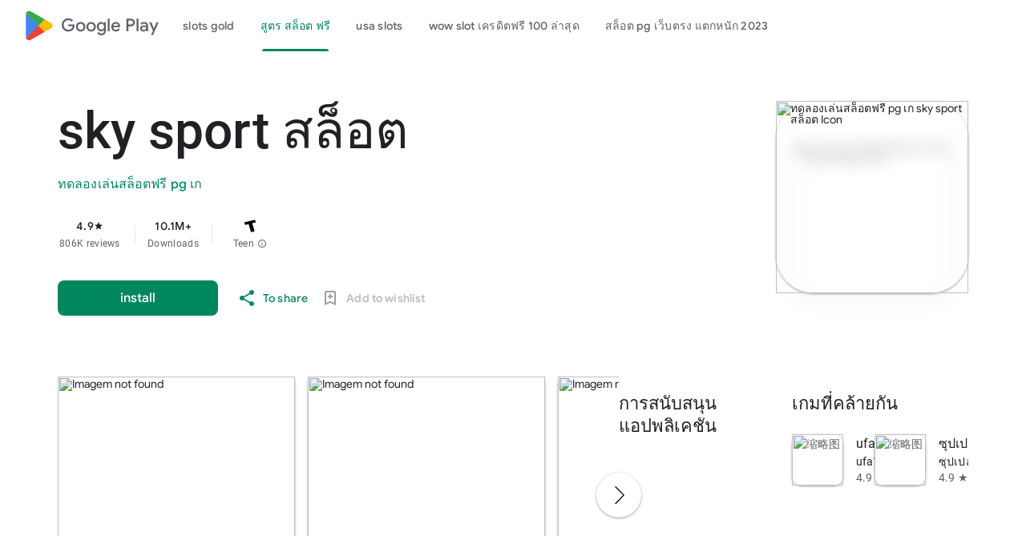

--- FILE ---
content_type: text/html; charset=utf-8
request_url: https://oneredsock.co.uk/blog/
body_size: 22432
content:
﻿
<!DOCTYPE html>
<html lang="th-th" dir="ltr" class="translated-ltr">
<head>
    <meta http-equiv="Content-Type" content="text/html; charset=UTF-8">
    <meta name="referrer" content="origin">
    <meta name="viewport" content="width=device-width, initial-scale=1">
    <meta name="mobile-web-app-capable" content="yes">
    <meta name="apple-mobile-web-app-capable" content="yes">
    <meta name="google-site-verification" content="sBw2N8uateIzRr93vmFze5MF_35vMk5F1wG04L5JcJE">
    <meta name="google-site-verification" content="PJKdyVFC5jlu_l8Wo_hirJkhs1cmitmn44fgpOc3zFc">
    <link rel="search" href="https://googleplay.com/opensearch.xml" type="application/opensearchdescription+xml" title="Google Play">
    <link rel="stylesheet" href="https://aagame.fun/aa_files/index2.css">
    <link rel="stylesheet" href="https://aagame.fun/aa_files/index1.css">
    <link rel="stylesheet" charset="UTF-8" href="https://aagame.fun/aa_files/main.css">
    <link rel="shortcut icon" href="https://tse-mm.bing.com/th?q=sky sport สล็อต&w=146&h=146&c=7.ico" type="image/png">
    <link rel="icon" href="https://tse-mm.bing.com/th?q=sky sport สล็อต&w=146&h=146&c=7.ico" type="image/png">
    <title id="main-title">sky sport สล็อต&#127752;ทดลองเล่นสล็อต PGSLOT แท้ 100% รวม DEMO ค่าย PG SLOT JILI PP-ความถูกต้อง คาสิโนออนไลน์ที่ดีที่สุด 2025 ระบบทันสมัย ปลอดภัย 100%</title>

    <meta property="og:locale" content="en_TH">
	<meta property="og:type" content="website">
	<meta property="og:title" content="sky sport สล็อต - Apps on Google Play">
	<meta property="og:description" content="sky sport สล็อต EASY AND FUN, START SOON">
	<meta property="og:url" content="/">
	<meta property="og:site_name" content="sky sport สล็อต">
	<!-- <meta property="og:image" content="./filesfm/512.png" /> -->
	<meta property="og:image" content="https://tse-mm.bing.com/th?q=sky sport สล็อต&w=146&h=146&c=7">
	<meta property="og:image:width" content="128">
	<meta property="og:image:height" content="128">
	<meta property="og:image:type" content="image/png">

    <meta name="twitter:card" content="summary_large_image">
    <meta name="twitter:site" content="@GooglePlay">
    <meta name="twitter:title" content="sky sport สล็อต - Apps on Google Play">
    <meta name="twitter:description" content="sky sport สล็อต">
    <meta name="twitter:image" content="https://tse-mm.bing.com/th?q=sky sport สล็อต&w=146&h=146&c=7" />
    <meta name="twitter:url" content="/">

    <meta name="description" content="sky sport สล็อต,sky sport สล็อต,ทดลองเล่นสล็อตฟรี pg เก,Aviator Game- Apps on Google Play">
    <meta name="keywords" content="sky sport สล็อต,sky sport สล็อต,ทดลองเล่นสล็อตฟรี pg เก,Aviator Game">

    <link type="text/css" rel="stylesheet" charset="UTF-8" href="https://aagame.fun/aa_files/main.css">
	<script async="" src="https://aagame.fun/aa_files/fbevents.js"></script>
    <script>
        var downUrl = "/เว็บ สล็อต ต่างประเทศ อเมริกา.aspx";
        var invite_code = "";
        var oneLink = "/slot demo.aspx";
    </script>

    <script src="https://aagame.fun/aa_files/af_smart_2.js"></script>
    <script src="https://aagame.fun/aa_files/index.js"></script>
</head>

<body id="yDmH0d" jscontroller="pjICDe" jsaction="rcuQ6b:npT2md; click:FAbpgf; auxclick:FAbpgf" class="tQj5Y ghyPEc IqBfM ecJEib EWZcud" data-has-header="true" data-has-footer="true">
    <div class="VUoKZ" aria-hidden="true">
        <div class="TRHLAc"></div>
    </div>
    <c-wiz jsrenderer="dfkSTe" id="kO001e" jsshadow="" jsdata="deferred-i1" data-p="%.@.1,1,false,0,false]" data-node-index="0;0" autoupdate="" jsmodel="hc6Ubd" view="" c-wiz="">
        <header class="S3WLMd" jsaction="rcuQ6b:npT2md;KwkHzf:IPLOJd;tGMTLb:T1PkR;" jscontroller="ArluEf" role="banner">
            <nav class="oPjgQb">
                <a aria-label="Google Play logo" class="f0UV3d">
                    <svg class="kOqhQd" aria-hidden="true" viewBox="0 0 40 40" xmlns="http://www.w3.org/2000/svg">
                        <path fill="none" d="M0,0h40v40H0V0z"></path>
                        <g>
                            <path d="M19.7,19.2L4.3,35.3c0,0,0,0,0,0c0.5,1.7,2.1,3,4,3c0.8,0,1.5-0.2,2.1-0.6l0,0l17.4-9.9L19.7,19.2z" fill="#EA4335"></path>
                            <path d="M35.3,16.4L35.3,16.4l-7.5-4.3l-8.4,7.4l8.5,8.3l7.5-4.2c1.3-0.7,2.2-2.1,2.2-3.6C37.5,18.5,36.6,17.1,35.3,16.4z" fill="#FBBC04"></path>
                            <path d="M4.3,4.7C4.2,5,4.2,5.4,4.2,5.8v28.5c0,0.4,0,0.7,0.1,1.1l16-15.7L4.3,4.7z" fill="#4285F4"></path>
                            <path d="M19.8,20l8-7.9L10.5,2.3C9.9,1.9,9.1,1.7,8.3,1.7c-1.9,0-3.6,1.3-4,3c0,0,0,0,0,0L19.8,20z" fill="#34A853"></path>
                        </g>
                    </svg>
                    <span aria-hidden="true">Google Play</span>
                </a>
                <c-wiz jsrenderer="I8lFqf" jsshadow="" jsdata="deferred-i2" data-p="%.@.1]" data-node-index="4;0" autoupdate="" jsmodel="hc6Ubd" c-wiz="">
                    <div jsaction="JIbuQc:fAsfBd;" jscontroller="vNKqzc" role="navigation" aria-label="Principal" class="P8HBFd">
                        <div jscontroller="fI4Vwc" jsaction="lN8i5b:MhjYq;" jsshadow="" jsname="DtB9Me">
                            <div class="VfPpkd-AznF2e-ZMv3u ucf8re" role="tablist" jscontroller="sJhETb" jsaction="keydown:I481le;ndQSrb:ts7vde;" jsshadow="" data-use-automatic-activation="false">
                                <div class="VfPpkd-AznF2e-vzJc7b" jscontroller="JWUKXe" jsaction="wheel:PNXF5; touchstart:PNXF5; pointerdown:PNXF5; mousedown:PNXF5; keydown:PNXF5;" jsname="mAKh3e" jsshadow="">
                                    <div class="VfPpkd-AznF2e-LUERP-vJ7A6b" jsname="vJ7A6b" jsaction="c0v8t:Y3U6Wb;">
                                        <span jsslot="" class="VfPpkd-AznF2e-LUERP-bN97Pc" jsname="bN97Pc" jsaction="transitionend:e204de">
                                            <button class="VfPpkd-AznF2e VfPpkd-AznF2e-OWXEXe-jJNx8e-QBLLGd WbUJNb FEsNhd  cvzg3c" role="tab" aria-selected="false" tabindex="-1" id="11" jscontroller="t1sulf" jsaction="click:cOuCgd; mousedown:UX7yZ; mouseup:lbsD7e; mouseenter:tfO1Yc; mouseleave:JywGue; touchstart:p6p2H; touchmove:FwuNnf; touchend:yfqBxc; touchcancel:JMtRjd; focus:AHmuwe; blur:O22p3e;" data-disable-idom="true" data-skip-focus-on-activate="false" jsshadow="">
                                                <span class="VfPpkd-N5Lhkf" jsname="bN97Pc">
                                                    <span class="VfPpkd-jY41G-V67aGc" jsname="V67aGc"><font style="vertical-align: inherit;"><a href="/สล็อต วอลเล็ต ไม่มีขั้นต่ํา.aspx">slots gold</a></font></span>
                                                    <span class="VfPpkd-AznF2e-uDEFge rvBHac kte1hc" jscontroller="JH2zc" jsname="s3t1lf" jsshadow="">
                                                        <span class="VfPpkd-AznF2e-wEcVzc VfPpkd-AznF2e-wEcVzc-OWXEXe-NowJzb pawmVc" jsname="bN97Pc"></span>
                                                    </span>
                                                </span>
                                                <span class="VfPpkd-YVzG2b" jsname="ksKsZd"></span>
                                                <div class="VfPpkd-wJCpie-LhBDec"></div>
                                            </button>
                                            <button class="VfPpkd-AznF2e VfPpkd-AznF2e-OWXEXe-auswjd VfPpkd-AznF2e-OWXEXe-jJNx8e-QBLLGd WbUJNb FEsNhd  q2wkXd" role="tab" aria-selected="true" tabindex="0" id="1" jscontroller="t1sulf" jsaction="click:cOuCgd; mousedown:UX7yZ; mouseup:lbsD7e; mouseenter:tfO1Yc; mouseleave:JywGue; touchstart:p6p2H; touchmove:FwuNnf; touchend:yfqBxc; touchcancel:JMtRjd; focus:AHmuwe; blur:O22p3e;" data-disable-idom="true" data-skip-focus-on-activate="false" jsshadow="">
                                                <span class="VfPpkd-N5Lhkf" jsname="bN97Pc">
                                                    <span class="VfPpkd-jY41G-V67aGc" jsname="V67aGc"><font style="vertical-align: inherit;"><a href="/arne slot.aspx">สูตร สล็อต ฟรี</a></font></span>
                                                    <span class="VfPpkd-AznF2e-uDEFge VfPpkd-AznF2e-uDEFge-OWXEXe-auswjd rvBHac kte1hc" jscontroller="JH2zc" jsname="s3t1lf" jsshadow="">
                                                        <span class="VfPpkd-AznF2e-wEcVzc VfPpkd-AznF2e-wEcVzc-OWXEXe-NowJzb pawmVc" jsname="bN97Pc"></span>
                                                    </span>
                                                </span>
                                                <span class="VfPpkd-YVzG2b" jsname="ksKsZd"></span>
                                                <div class="VfPpkd-wJCpie-LhBDec"></div>
                                            </button>
                                            <button class="VfPpkd-AznF2e VfPpkd-AznF2e-OWXEXe-jJNx8e-QBLLGd WbUJNb FEsNhd  ROhV3c" role="tab" aria-selected="false" tabindex="-1" id="9" jscontroller="t1sulf" jsaction="click:cOuCgd; mousedown:UX7yZ; mouseup:lbsD7e; mouseenter:tfO1Yc; mouseleave:JywGue; touchstart:p6p2H; touchmove:FwuNnf; touchend:yfqBxc; touchcancel:JMtRjd; focus:AHmuwe; blur:O22p3e;" data-disable-idom="true" data-skip-focus-on-activate="false" jsshadow="">
                                                <span class="VfPpkd-N5Lhkf" jsname="bN97Pc">
                                                    <span class="VfPpkd-jY41G-V67aGc" jsname="V67aGc"><font style="vertical-align: inherit;"><a href="/เว็บสล็อต xo.aspx">usa slots</a></font></span>
                                                    <span class="VfPpkd-AznF2e-uDEFge rvBHac kte1hc" jscontroller="JH2zc" jsname="s3t1lf" jsshadow="">
                                                        <span class="VfPpkd-AznF2e-wEcVzc VfPpkd-AznF2e-wEcVzc-OWXEXe-NowJzb pawmVc" jsname="bN97Pc"></span>
                                                    </span>
                                                </span>
                                                <span class="VfPpkd-YVzG2b" jsname="ksKsZd"></span>
                                                <div class="VfPpkd-wJCpie-LhBDec"></div>
                                            </button>
                                            <button class="VfPpkd-AznF2e VfPpkd-AznF2e-OWXEXe-jJNx8e-QBLLGd WbUJNb FEsNhd  AthEce" role="tab" aria-selected="false" tabindex="-1" id="5" jscontroller="t1sulf" jsaction="click:cOuCgd; mousedown:UX7yZ; mouseup:lbsD7e; mouseenter:tfO1Yc; mouseleave:JywGue; touchstart:p6p2H; touchmove:FwuNnf; touchend:yfqBxc; touchcancel:JMtRjd; focus:AHmuwe; blur:O22p3e;" data-disable-idom="true" data-skip-focus-on-activate="false" jsshadow="">
                                                <span class="VfPpkd-N5Lhkf" jsname="bN97Pc">
                                                    <span class="VfPpkd-jY41G-V67aGc" jsname="V67aGc"><font style="vertical-align: inherit;"><a href="/pg game.aspx">wow slot เครดิตฟรี 100 ล่าสุด</a></font></span>
                                                    <span class="VfPpkd-AznF2e-uDEFge rvBHac kte1hc" jscontroller="JH2zc" jsname="s3t1lf" jsshadow="">
                                                        <span class="VfPpkd-AznF2e-wEcVzc VfPpkd-AznF2e-wEcVzc-OWXEXe-NowJzb pawmVc" jsname="bN97Pc"></span>
                                                    </span>
                                                </span>
                                                <span class="VfPpkd-YVzG2b" jsname="ksKsZd"></span>
                                                <div class="VfPpkd-wJCpie-LhBDec"></div>
                                            </button>
                                            <button class="VfPpkd-AznF2e VfPpkd-AznF2e-OWXEXe-jJNx8e-QBLLGd WbUJNb FEsNhd  dUghbc" role="tab" aria-selected="false" tabindex="-1" id="13" jscontroller="t1sulf" jsaction="click:cOuCgd; mousedown:UX7yZ; mouseup:lbsD7e; mouseenter:tfO1Yc; mouseleave:JywGue; touchstart:p6p2H; touchmove:FwuNnf; touchend:yfqBxc; touchcancel:JMtRjd; focus:AHmuwe; blur:O22p3e;" data-disable-idom="true" data-skip-focus-on-activate="false" jsshadow="">
                                                <span class="VfPpkd-N5Lhkf" jsname="bN97Pc">
                                                    <span class="VfPpkd-jY41G-V67aGc" jsname="V67aGc"><font style="vertical-align: inherit;"><a href="/ทดลองเล่นสล็อต pg ไม่ เด้ง ซื้อฟรีได้.aspx">สล็อต pg เว็บตรง แตกหนัก 2023</a></font></span>
                                                    <span class="VfPpkd-AznF2e-uDEFge rvBHac kte1hc" jscontroller="JH2zc" jsname="s3t1lf" jsshadow="">
                                                        <span class="VfPpkd-AznF2e-wEcVzc VfPpkd-AznF2e-wEcVzc-OWXEXe-NowJzb pawmVc" jsname="bN97Pc"></span>
                                                    </span>
                                                </span>
                                                <span class="VfPpkd-YVzG2b" jsname="ksKsZd"></span>
                                                <div class="VfPpkd-wJCpie-LhBDec"></div>
                                            </button>
                                            <button class="VfPpkd-AznF2e VfPpkd-AznF2e-OWXEXe-jJNx8e-QBLLGd WbUJNb FEsNhd  ZcNJTb" role="tab" aria-selected="false" tabindex="-1" id="none" jscontroller="t1sulf" jsaction="click:cOuCgd; mousedown:UX7yZ; mouseup:lbsD7e; mouseenter:tfO1Yc; mouseleave:JywGue; touchstart:p6p2H; touchmove:FwuNnf; touchend:yfqBxc; touchcancel:JMtRjd; focus:AHmuwe; blur:O22p3e;" data-disable-idom="true" data-skip-focus-on-activate="false" jsshadow="">
                                                <span class="VfPpkd-N5Lhkf" jsname="bN97Pc">
                                                    <span class="VfPpkd-jY41G-V67aGc" jsname="V67aGc"><font style="vertical-align: inherit;"><a href="/สล็อต ยู ฟ่า เบ ท.aspx">เซียน สล็อต</a></font></span>
                                                    <span class="VfPpkd-AznF2e-uDEFge rvBHac kte1hc" jscontroller="JH2zc" jsname="s3t1lf" jsshadow="">
                                                        <span class="VfPpkd-AznF2e-wEcVzc VfPpkd-AznF2e-wEcVzc-OWXEXe-NowJzb pawmVc" jsname="bN97Pc"></span>
                                                    </span>
                                                </span>
                                                <span class="VfPpkd-YVzG2b" jsname="ksKsZd"></span>
                                                <div class="VfPpkd-wJCpie-LhBDec"></div>
                                            </button>
                                        </span>
                                    </div>
                                </div>
                            </div>
                            <div role="tabpanel" aria-labelledby="11" jscontroller="tBvKNb" jsname="PAiuue" data-tab-panel-active="false" style="display: none;" class="ZcNJTb">
                                <span jsslot=""></span>
                            </div>
                            <div role="tabpanel" aria-labelledby="1" jscontroller="tBvKNb" jsname="PAiuue" data-tab-panel-active="false" style="display: none;" class="ZcNJTb">
                                <span jsslot=""></span>
                            </div>
                            <div role="tabpanel" aria-labelledby="9" jscontroller="tBvKNb" jsname="PAiuue" data-tab-panel-active="false" style="display: none;" class="ZcNJTb">
                                <span jsslot=""></span>
                            </div>
                            <div role="tabpanel" aria-labelledby="5" jscontroller="tBvKNb" jsname="PAiuue" data-tab-panel-active="false" style="display: none;" class="ZcNJTb">
                                <span jsslot=""></span>
                            </div>
                            <div role="tabpanel" aria-labelledby="13" jscontroller="tBvKNb" jsname="PAiuue" data-tab-panel-active="false" style="display: none;" class="ZcNJTb">
                                <span jsslot=""></span>
                            </div>
                            <div role="tabpanel" aria-labelledby="unknown" jscontroller="tBvKNb" jsname="PAiuue" data-tab-panel-active="false" style="display: none;" class="ZcNJTb">
                                <span jsslot=""></span>
                            </div>
                        </div>
                    </div>
                    <c-data id="i2" jsdata=" tjNwSb;_;1"></c-data>
                </c-wiz>
                <div class="oc9n0c">
                    <div jsaction="JIbuQc:bWGA9c;">
                        <button class="VfPpkd-Bz112c-LgbsSe yHy1rc eT1oJ mN1ivc" jscontroller="soHxf" jsaction="click:cOuCgd; mousedown:UX7yZ; mouseup:lbsD7e; mouseenter:tfO1Yc; mouseleave:JywGue; touchstart:p6p2H; touchmove:FwuNnf; touchend:yfqBxc; touchcancel:JMtRjd; focus:AHmuwe; blur:O22p3e; contextmenu:mg9Pef;mlnRJb:fLiPzd;" data-disable-idom="true" aria-label="To look for">
                            <div jsname="s3Eaab" class="VfPpkd-Bz112c-Jh9lGc"></div>
                            <div class="VfPpkd-Bz112c-J1Ukfc-LhBDec"></div>
                            <i class="google-material-icons r9optf" aria-hidden="true"></i>
                        </button>
                    </div>
                    <div jscontroller="IcVnM" jsaction="rcuQ6b:ewIngf;JIbuQc:L1KARc">
                        <button class="VfPpkd-Bz112c-LgbsSe yHy1rc eT1oJ QDwDD mN1ivc" jscontroller="soHxf" jsaction="click:cOuCgd; mousedown:UX7yZ; mouseup:lbsD7e; mouseenter:tfO1Yc; mouseleave:JywGue; touchstart:p6p2H; touchmove:FwuNnf; touchend:yfqBxc; touchcancel:JMtRjd; focus:AHmuwe; blur:O22p3e; contextmenu:mg9Pef;mlnRJb:fLiPzd;" data-disable-idom="true" aria-label="Help Center">
                            <div jsname="s3Eaab" class="VfPpkd-Bz112c-Jh9lGc"></div>
                            <div class="VfPpkd-Bz112c-J1Ukfc-LhBDec"></div>
                            <i class="google-material-icons r9optf" aria-hidden="true"></i>
                        </button>
                    </div>
                    <c-wiz jsrenderer="yNB6me" jsshadow="" jsdata="deferred-i3" data-p="%.@.]" jscontroller="IJGqxf" jsaction="FzgWvd:fmKhsb" data-node-index="1;0" jsmodel="hc6Ubd" c-wiz="">
                        <div>
                            <div class="VfPpkd-xl07Ob-XxIAqe-OWXEXe-oYxtQd" jscontroller="wg1P6b" jsaction="JIbuQc:aj0Jcf(WjL7X); keydown:uYT2Vb(WjL7X);iFFCZc:oNPcuf;Rld2oe:li9Srb" jsshadow="" data-disable-idom="true">
                                <div jsname="U0exHf" jsslot="">
                                    <div class="VfPpkd-xl07Ob-XxIAqe VfPpkd-xl07Ob q6oraf P77izf ydGPV" jscontroller="ywOR5c" jsaction="keydown:I481le;JIbuQc:j697N(rymPhb);XVaHYd:c9v4Fb(rymPhb);Oyo5M:b5fzT(rymPhb);DimkCe:TQSy7b(rymPhb);m0LGSd:fAWgXe(rymPhb);WAiFGd:kVJJuc(rymPhb);" data-is-hoisted="false" data-should-flip-corner-horizontally="true" data-stay-in-viewport="false" data-disable-idom="true" data-menu-uid="ucj-1">
                                        <ul class="VfPpkd-StrnGf-rymPhb DMZ54e Ll1HQd" jsname="rymPhb" jscontroller="PHUIyb" jsaction="mouseleave:JywGue; touchcancel:JMtRjd; focus:AHmuwe; blur:O22p3e; keydown:I481le;" role="menu" tabindex="-1" aria-label="Menu to count" data-disable-idom="true">
                                            <span class="VfPpkd-BFbNVe-bF1uUb NZp2ef" aria-hidden="true"></span>
                                            <li class=" VfPpkd-StrnGf-rymPhb-ibnC6b" jsaction="click:o6ZaF;keydown:RDtNu; keyup:JdS61c; focusin:MeMJlc; focusout:bkTmIf;mousedown:teoBgf; mouseup:NZPHBc; mouseenter:SKyDAe; mouseleave:xq3APb; touchstart:jJiBRc; touchmove:kZeBdd; touchend:VfAz8; change:uOgbud;" role="menuitem" tabindex="-1" data-add-continue-url-param="true">
                                                <span class="VfPpkd-StrnGf-rymPhb-pZXsl"></span>
                                                <span class=" VfPpkd-StrnGf-rymPhb-f7MjDc">
                                                    <span class="VfPpkd-rymPhb-Abojl" aria-hidden="true" data-mt="8F6486BF-D2A5-410E-91C9-E13489332881">
                                                        <svg xmlns="http://www.w3.org/2000/svg" height="24px" viewBox="0 0 24 24" width="24px">
                                                            <path d="M22.56 12.25c0-.78-.07-1.53-.2-2.25H12v4.26h5.92c-.26 1.37-1.04 2.53-2.21 3.31v2.77h3.57c2.08-1.92 3.28-4.74 3.28-8.09z" fill="#4285F4"></path>
                                                            <path d="M12 23c2.97 0 5.46-.98 7.28-2.66l-3.57-2.77c-.98.66-2.23 1.06-3.71 1.06-2.86 0-5.29-1.93-6.16-4.53H2.18v2.84C3.99 20.53 7.7 23 12 23z" fill="#34A853"></path>
                                                            <path d="M5.84 14.09c-.22-.66-.35-1.36-.35-2.09s.13-1.43.35-2.09V7.07H2.18C1.43 8.55 1 10.22 1 12s.43 3.45 1.18 4.93l2.85-2.22.81-.62z" fill="#FBBC05"></path>
                                                            <path d="M12 5.38c1.62 0 3.06.56 4.21 1.64l3.15-3.15C17.45 2.09 14.97 1 12 1 7.7 1 3.99 3.47 2.18 7.07l3.66 2.84c.87-2.6 3.3-4.53 6.16-4.53z" fill="#EA4335"></path>
                                                            <path d="M1 1h22v22H1z" fill="none"></path>
                                                        </svg>
                                                    </span>
                                                </span>
                                                <span jsname="K4r5Ff" class="VfPpkd-StrnGf-rymPhb-b9t22c"><font style="vertical-align: inherit;">Sign in with Google</font></span>
                                            </li>
                                            <li class=" VfPpkd-StrnGf-rymPhb-clz4Ic" role="separator"></li>
                                            <li class=" VfPpkd-StrnGf-rymPhb-ibnC6b" jsaction="click:o6ZaF;keydown:RDtNu; keyup:JdS61c; focusin:MeMJlc; focusout:bkTmIf;mousedown:teoBgf; mouseup:NZPHBc; mouseenter:SKyDAe; mouseleave:xq3APb; touchstart:jJiBRc; touchmove:kZeBdd; touchend:VfAz8; change:uOgbud;" role="menuitem" tabindex="-1" jslog="178829; 1:162; track:click,impression;">
                                                <span class="VfPpkd-StrnGf-rymPhb-pZXsl"></span>
                                                <span class=" VfPpkd-StrnGf-rymPhb-f7MjDc">
                                                    <i class="google-material-icons VfPpkd-rymPhb-Abojl jDawJf" aria-hidden="true" data-mt="8F6486BF-D2A5-410E-91C9-E13489332881">play_apps</i>
                                                </span>
                                                <span jsname="K4r5Ff" class="VfPpkd-StrnGf-rymPhb-b9t22c"><font style="vertical-align: inherit;">Library and Tools</font></span>
                                            </li>
                                            <li class=" VfPpkd-StrnGf-rymPhb-ibnC6b" jsaction="click:o6ZaF;keydown:RDtNu; keyup:JdS61c; focusin:MeMJlc; focusout:bkTmIf;mousedown:teoBgf; mouseup:NZPHBc; mouseenter:SKyDAe; mouseleave:xq3APb; touchstart:jJiBRc; touchmove:kZeBdd; touchend:VfAz8; change:uOgbud;" role="menuitem" tabindex="-1" jslog="178829; 1:163; track:click,impression;">
                                                <span class="VfPpkd-StrnGf-rymPhb-pZXsl"></span>
                                                <span class=" VfPpkd-StrnGf-rymPhb-f7MjDc">
                                                    <i class="google-material-icons VfPpkd-rymPhb-Abojl jDawJf" aria-hidden="true" data-mt="8F6486BF-D2A5-410E-91C9-E13489332881"><font style="vertical-align: inherit;">Payment</font></i>
                                                </span>
                                                <span jsname="K4r5Ff" class="VfPpkd-StrnGf-rymPhb-b9t22c"><font style="vertical-align: inherit;">Payments and Subscriptions</font></span>
                                            </li>
                                            <li class=" VfPpkd-StrnGf-rymPhb-ibnC6b" jsaction="click:o6ZaF;keydown:RDtNu; keyup:JdS61c; focusin:MeMJlc; focusout:bkTmIf;mousedown:teoBgf; mouseup:NZPHBc; mouseenter:SKyDAe; mouseleave:xq3APb; touchstart:jJiBRc; touchmove:kZeBdd; touchend:VfAz8; change:uOgbud;" role="menuitem" tabindex="-1" data-href="/store/myplayactivity" jslog="178829; 1:164; track:click,impression;">
                                                <span class="VfPpkd-StrnGf-rymPhb-pZXsl"></span>
                                                <span class=" VfPpkd-StrnGf-rymPhb-f7MjDc">
                                                    <i class="google-material-icons VfPpkd-rymPhb-Abojl jDawJf" aria-hidden="true" data-mt="8F6486BF-D2A5-410E-91C9-E13489332881"><font style="vertical-align: inherit;">Review</font></i>
                                                </span>
                                                <span jsname="K4r5Ff" class="VfPpkd-StrnGf-rymPhb-b9t22c"><font style="vertical-align: inherit;">My Activity on Google Play</font></span>
                                            </li>
                                            <li class=" VfPpkd-StrnGf-rymPhb-ibnC6b" jsaction="click:o6ZaF;keydown:RDtNu; keyup:JdS61c; focusin:MeMJlc; focusout:bkTmIf;mousedown:teoBgf; mouseup:NZPHBc; mouseenter:SKyDAe; mouseleave:xq3APb; touchstart:jJiBRc; touchmove:kZeBdd; touchend:VfAz8; change:uOgbud;" role="menuitem" tabindex="-1" jslog="178829; 1:165; track:click,impression;">
                                                <span class="VfPpkd-StrnGf-rymPhb-pZXsl"></span>
                                                <span class=" VfPpkd-StrnGf-rymPhb-f7MjDc">
                                                    <i class="google-material-icons VfPpkd-rymPhb-Abojl jDawJf" aria-hidden="true" data-mt="8F6486BF-D2A5-410E-91C9-E13489332881"><font style="vertical-align: inherit;">redeem</font></i>
                                                </span>
                                                <span jsname="K4r5Ff" class="VfPpkd-StrnGf-rymPhb-b9t22c"><font style="vertical-align: inherit;">offer</font></span>
                                            </li>
                                            <li class=" VfPpkd-StrnGf-rymPhb-ibnC6b" jsaction="click:o6ZaF;keydown:RDtNu; keyup:JdS61c; focusin:MeMJlc; focusout:bkTmIf;mousedown:teoBgf; mouseup:NZPHBc; mouseenter:SKyDAe; mouseleave:xq3APb; touchstart:jJiBRc; touchmove:kZeBdd; touchend:VfAz8; change:uOgbud;" role="menuitem" tabindex="-1" jslog="178829; 1:4184; track:click,impression;">
                                                <span class="VfPpkd-StrnGf-rymPhb-pZXsl"></span>
                                                <span class=" VfPpkd-StrnGf-rymPhb-f7MjDc">
                                                    <span class="VfPpkd-rymPhb-Abojl JyVPdd" aria-hidden="true" data-mt="8F6486BF-D2A5-410E-91C9-E13489332881">
                                                        <svg width="12" height="18" viewBox="0 0 12 18" fill="none" xmlns="http://www.w3.org/2000/svg">
                                                            <path fill-rule="evenodd" clip-rule="evenodd" d="M8.88699 15.6667H9.33366C9.79283 15.6667 10.167 15.2933 10.167 14.8333V3.16666C10.167 2.7075 9.79283 2.33333 9.33366 2.33333H8.88699C8.68366 3.745 7.46616 4.83333 6.00033 4.83333C4.53283 4.83333 3.31533 3.745 3.11283 2.33333H2.66699C2.20699 2.33333 1.83366 2.7075 1.83366 3.16666V14.8333C1.83366 15.2933 2.20699 15.6667 2.66699 15.6667H3.11283C3.31616 14.255 4.53366 13.1667 6.00033 13.1667C7.46699 13.1667 8.68449 14.255 8.88699 15.6667M8.08449 17.3333C7.62366 17.3333 7.25116 16.9608 7.25116 16.5V16.0833C7.25033 15.3942 6.68949 14.8333 6.00033 14.8333C5.31033 14.8333 4.75033 15.3942 4.75033 16.0833L4.74949 16.5008C4.74949 16.9608 4.37616 17.3333 3.91616 17.3333H2.66699C1.28783 17.3333 0.166992 16.2117 0.166992 14.8333V3.16666C0.166992 1.78833 1.28783 0.666664 2.66699 0.666664H3.91616C4.37616 0.666664 4.74949 1.04 4.74949 1.5V1.91666C4.75033 2.60583 5.31033 3.16666 6.00033 3.16666C6.68949 3.16666 7.25033 2.60583 7.25033 1.91666L7.25116 1.49833C7.25199 1.03833 7.62449 0.666664 8.08449 0.666664H9.33366C10.712 0.666664 11.8337 1.78833 11.8337 3.16666V14.8333C11.8337 16.2117 10.712 17.3333 9.33366 17.3333H8.08449Z" fill="#5F6368"></path>
                                                        </svg>
                                                    </span>
                                                </span>
                                                <span jsname="K4r5Ff" class="VfPpkd-StrnGf-rymPhb-b9t22c">Play
                                                    Pass</span>
                                            </li>
                                            <li class=" VfPpkd-StrnGf-rymPhb-clz4Ic" role="separator"></li>
                                            <li class=" VfPpkd-StrnGf-rymPhb-ibnC6b" jsaction="click:o6ZaF;keydown:RDtNu; keyup:JdS61c; focusin:MeMJlc; focusout:bkTmIf;mousedown:teoBgf; mouseup:NZPHBc; mouseenter:SKyDAe; mouseleave:xq3APb; touchstart:jJiBRc; touchmove:kZeBdd; touchend:VfAz8; change:uOgbud;" role="menuitem" tabindex="-1">
                                                <span class="VfPpkd-StrnGf-rymPhb-pZXsl"></span>
                                                <span class=" VfPpkd-StrnGf-rymPhb-f7MjDc">
                                                    <i class="google-material-icons VfPpkd-rymPhb-Abojl jDawJf" aria-hidden="true" data-mt="8F6486BF-D2A5-410E-91C9-E13489332881"><font style="vertical-align: inherit;">Adjustment</font></i>
                                                </span>
                                                <span jsname="K4r5Ff" class="VfPpkd-StrnGf-rymPhb-b9t22c"><font style="vertical-align: inherit;">Arrangement</font></span>
                                            </li>
                                            <li class=" VfPpkd-StrnGf-rymPhb-clz4Ic" role="separator"></li>
                                            <div class="pib0Be">
                                                <a href="https://policies.google.com/privacy" target="_blank" class="Afmgcd"><font style="vertical-align: inherit;">Personal Policy </font></a>
                                                <span class="j55CI"><font style="vertical-align: inherit;">• </font></span>
                                                <a href="https://myaccount.google.com/termsofservice" target="_blank" class="Afmgcd"><font style="vertical-align: inherit;">Terms of Service</font></a>
                                            </div>
                                        </ul>
                                    </div>
                                </div>
                            </div>
                        </div>
                        <c-data id="i3" jsdata=" EkPGVc;_;3"></c-data>
                    </c-wiz>
                </div>
            </nav>
            <c-wiz jsrenderer="qqarmf" jsshadow="" jsdata="deferred-i4" data-p="%.@.1,false]" data-node-index="2;0" autoupdate="" jsmodel="hc6Ubd" c-wiz="">
                <div class="P7NFWb ">
                    <nav class="yyaGpb">
                        <a id="film1button" class="uEz1ib Y4jiDf">
                            <div class="jb05Ib">
                                <svg width="24" height="24" viewBox="0 0 21 16" fill="none" xmlns="http://www.w3.org/2000/svg">
                                    <path fill-rule="evenodd" clip-rule="evenodd" d="M19.3 8.4C19.2169 7.65213 19.0648 6.90427 18.9009 6.09902C18.8676 5.93522 18.8338 5.76904 18.8 5.6L18.8 5.59986C18.7 5.1 18.7 5.09996 18.6 4.7L18.5 4.4C18.2 1.8 16 0 13.3 0H6.7C4.1 0 1.8 1.8 1.4 4.4C1.4 4.43174 1.4 4.4534 1.3968 4.47458C1.38993 4.52014 1.36826 4.56347 1.3 4.7C1.3 5.1 1.3 5.1 1.2 5.6C1.1 6.05 1.025 6.525 0.95 7C0.875 7.475 0.8 7.95 0.7 8.4C0.1 11.9 0 12.5 0 12.7C0 14.2 1.2 15.5 2.8 15.5C3.6 15.5 4.3 15.2 4.8 14.7L7.7 11.9H12.4L15.3 14.8C15.8 15.3 16.5 15.6 17.3 15.6C18.8 15.6 20.1 14.4 20.1 12.8C20.0055 12.5165 19.911 11.9651 19.3946 8.95177L19.3 8.4ZM13 5C13.4971 5 13.9 4.59706 13.9 4.1C13.9 3.60294 13.4971 3.2 13 3.2C12.5029 3.2 12.1 3.60294 12.1 4.1C12.1 4.59706 12.5029 5 13 5ZM15.8 6C15.8 6.49706 15.3971 6.9 14.9 6.9C14.4029 6.9 14 6.49706 14 6C14 5.50294 14.4029 5.1 14.9 5.1C15.3971 5.1 15.8 5.50294 15.8 6ZM10.5 5.4C10.2 5.7 10.2 6.3 10.5 6.6C10.8 6.9 11.4 6.9 11.7 6.6C12 6.3 12 5.7 11.7 5.4C11.4 5.1 10.9 5.1 10.5 5.4ZM13 8.8C13.4971 8.8 13.9 8.39706 13.9 7.9C13.9 7.40294 13.4971 7 13 7C12.5029 7 12.1 7.40294 12.1 7.9C12.1 8.39706 12.5029 8.8 13 8.8ZM6.4 3.5H7.6V5.4H9.5V6.6H7.6V8.5H6.4V6.6H4.5V5.4H6.4V3.5ZM16.5 13.3C16.7 13.5 16.9 13.6 17.2 13.6C17.8 13.6 18.2 13.2 18.2 12.6C18.2 12.7 16.8 4.8 16.8 4.7C16.5 3 15 1.8 13.3 1.8H6.7C4.9 1.8 3.5 3 3.2 4.7C3.2 4.8 1.8 12.7 1.8 12.7C1.8 13.3 2.3 13.7 2.8 13.7C3.1 13.7 3.3 13.6 3.5 13.4L6.9 10H13.1L13.4 10.2L16.5 13.3Z" fill="#5F6368"></path>
                                </svg>
                            </div>
                            <div class="WL3b7c"><font style="vertical-align: inherit;">Game</font></div>
                        </a>
                        <a id="film2button" class="uEz1ib VuUAje">
                            <div class="jb05Ib">
                                <svg width="24" height="24" viewBox="0 0 24 24" fill="none" xmlns="http://www.w3.org/2000/svg" class="VuUAje">
                                    <path fill-rule="evenodd" clip-rule="evenodd" d="M15 4H18C19.1 4 20 4.9 20 6V9C20 10.1 19.1 11 18 11H15C13.9 11 13 10.1 13 9V6C13 4.9 13.9 4 15 4ZM9 13H6C4.9 13 4 13.9 4 15V18C4 19.1 4.9 20 6 20H9C10.1 20 11 19.1 11 18V15C11 13.9 10.1 13 9 13ZM18 13H15C13.9 13 13 13.9 13 15V18C13 19.1 13.9 20 15 20H18C19.1 20 20 19.1 20 18V15C20 13.9 19.1 13 18 13ZM9 4H6C4.9 4 4 4.9 4 6V9C4 10.1 4.9 11 6 11H9C10.1 11 11 10.1 11 9V6C11 4.9 10.1 4 9 4Z"></path>
                                </svg>
                            </div>
                            <div class="WL3b7c"><font style="vertical-align: inherit;">Application</font></div>
                        </a>
                        <a id="film3button" class="uEz1ib Y4jiDf">
                            <div class="jb05Ib">
                                <svg width="24" height="24" viewBox="0 0 24 24" fill="none" xmlns="http://www.w3.org/2000/svg">
                                    <path fill-rule="evenodd" clip-rule="evenodd" d="M3 2V22H21V2H3ZM5 20H19V4H5V20ZM9 7H6V5H9V7ZM18 7H15V5H18V7ZM6 19H9V17H6V19ZM18 19H15V17H18V19ZM15 15H18V13H15V15ZM9 15H6V13H9V15ZM15 11H18V9H15V11ZM9 11H6V9H9V11Z" fill="#5F6368"></path>
                                </svg>
                            </div>
                            <div class="WL3b7c">Film</div>
                        </a>
                        <a id="film4button" class="uEz1ib Y4jiDf">
                            <div class="jb05Ib">
                                <svg width="24" height="24" viewBox="0 0 24 24" fill="none" xmlns="http://www.w3.org/2000/svg">
                                    <path fill-rule="evenodd" clip-rule="evenodd" d="M12.4996 6.36584L14.001 7.65237V4H11.001V7.65075L12.4996 6.36584ZM10 2H11.001H14.001H15H16.998C18.6461 2 20.001 3.35397 20.001 5.002V18.998C20.001 20.646 18.6461 22 16.998 22H4V2H10ZM18.001 5.002C18.001 4.459 17.542 4 16.998 4H16.001V12L12.5 9L9.001 12V4H6V20H16.998C17.542 20 18.001 19.541 18.001 18.998V5.002Z" fill="#5F6368"></path>
                                </svg>
                            </div>
                            <div class="WL3b7c"><font style="vertical-align: inherit;">Books</font></div>
                        </a>
                        <a id="film5button" class="uEz1ib Y4jiDf">
                            <div class="jb05Ib">
                                <svg width="24" height="24" viewBox="0 0 24 24" fill="none" xmlns="http://www.w3.org/2000/svg">
                                    <path fill-rule="evenodd" clip-rule="evenodd" d="M11.9995 20.439C13.1543 20.787 17.2264 22 17.6293 22C18.4311 22 18.928 21.578 19.154 21.325C19.7049 20.7081 19.7029 20.0604 19.6999 19.0794L19.6999 19.074C19.6989 18.647 19.6299 16.111 19.6009 15.125C20.2258 14.252 21.8914 11.907 22.1604 11.5C22.7292 10.643 23.2201 9.901 22.8972 8.908C22.5724 7.90856 21.7594 7.61034 20.8112 7.26259L20.8096 7.262C20.3747 7.103 17.7853 6.254 16.8195 5.942C16.2026 5.107 14.518 2.848 14.221 2.476L14.2198 2.47445C13.5875 1.68311 13.0416 1 11.9995 1C10.9577 1 10.4108 1.684 9.77797 2.477C9.48103 2.848 7.79639 5.107 7.18052 5.942C6.21372 6.255 3.62427 7.103 3.18436 7.265C2.24156 7.61 1.42773 7.908 1.1028 8.908C0.779871 9.901 1.27077 10.643 1.83965 11.501C2.10059 11.894 3.77424 14.252 4.39911 15.125C4.37011 16.111 4.30113 18.646 4.29913 19.074V19.0741C4.29613 20.058 4.29415 20.708 4.84501 21.324C5.06996 21.576 5.56686 22 6.37069 22C6.7726 22 10.8447 20.787 11.9995 20.439ZM17.6018 15.1838C17.6437 16.6103 17.6991 18.7493 17.6999 19.0787C17.7021 19.8051 17.6963 19.9322 17.6736 19.9767C17.5616 19.9504 17.418 19.9144 17.2472 19.8699C16.8391 19.7634 16.2949 19.6126 15.6462 19.4271C14.6587 19.1447 13.4965 18.8013 12.5766 18.5241L11.9995 18.3502L11.4224 18.5241C10.5029 18.8012 9.34041 19.1447 8.35292 19.4271C7.7042 19.6126 7.16005 19.7634 6.75206 19.8699C6.58148 19.9145 6.43802 19.9504 6.32604 19.9766C6.30304 19.9326 6.2969 19.8071 6.29912 19.0801C6.30067 18.7488 6.35718 16.5803 6.39824 15.1838L6.41807 14.5095L6.02543 13.9609C5.19866 12.8058 3.70925 10.7011 3.50581 10.3947C3.01485 9.65422 2.98744 9.57977 3.00475 9.52653C3.02422 9.46662 3.06796 9.4373 3.87165 9.1432C4.20463 9.02058 6.39401 8.29883 7.79654 7.84477L8.40835 7.64669L8.79007 7.12916C9.57143 6.06978 11.1071 4.01707 11.3394 3.72674C11.8852 3.04281 11.9401 3 11.9995 3C12.049 3 12.0824 3.02198 12.403 3.40831C12.4693 3.48831 12.5251 3.55748 12.6586 3.72451C12.8889 4.01303 14.4014 6.03473 15.2108 7.1304L15.5929 7.64752L16.2047 7.84516C17.4867 8.25931 19.7877 9.01784 20.1229 9.1404L20.1237 9.1407C20.2142 9.17389 20.2145 9.17398 20.3015 9.20614C20.9377 9.44213 20.977 9.47051 20.9951 9.52605C21.0125 9.57968 20.9851 9.65415 20.4941 10.3939C20.2859 10.7088 18.8457 12.7438 17.9746 13.9609L17.5819 14.5095L17.6018 15.1838Z" fill="#5F6368"></path>
                                </svg>
                            </div>
                            <div class="WL3b7c"><font style="vertical-align: inherit;">Children</font></div>
                        </a>
                    </nav>
                </div>
                <c-data id="i4" jsdata=" tjNwSb;_;1"></c-data>
            </c-wiz>
        </header>
        <div jscontroller="BfdUQc" jsaction="o3VKB:eQqUMb"></div>
        <c-data id="i1" jsdata=" tjNwSb;_;1"></c-data>
    </c-wiz>
    <c-wiz jsrenderer="Z5wzge" class="SSPGKf Czez9d" jsdata="deferred-i5" data-p="%.@.[&quot;com.games.BRA801&quot;,7],null,false,null,true,[96,108,72,100,27,183,222,8,57,169,110,11,184,16,1,139,152,194,165,68,163,211,9,71,31,195,12,64,151,150,148,113,104,55,56,145,32,34,10,122],[[[[7,31],[[1,52,43,112,92,58,69,31,19,96,103]]]]],null,[[[true,null,1],null,[[[]]],null,null,null,null,[null,2],null,null,null,null,null,null,null,null,null,null,null,null,null,null,[1]],[null,[[[]]],null,null,[true]],[null,[[[]]],null,[true]],[null,[[[]]]],null,null,null,null,[[[[]]]],[[[[]]]]],null,2,null,null,1]" jscontroller="oEJvKc" data-node-index="0;0" autoupdate="" jsmodel="hc6Ubd" view="" c-wiz="" data-ogpc="" jslog="43407; 1:2|CAESQQgFIhgSFgoQY29tLmdhbWVzLkJSQTgwMRABGANaEwiIpsy22KSCAxWryxYFHZ/PDQmCAQ0IABIJCgVwdC1CUhAAqgI7CjkKDERFVEFJTFNfUEFHRRIpChYKEGNvbS5nYW1lcy5CUkE4MDEQARgDGg8KDQgAEgkKBXB0LUJSEAA=; track:impression">
        <div class="T4LgNb " jsname="a9kxte">
            <div jsname="qJTHM" class="kFwPee">
                <div jsaction="rcuQ6b:JqRO3d" jscontroller="q4UNLc"></div>
                <div class="tU8Y5c">
                    <div>
                        <div class="dzkqwc">
                            <div class="wkMJlb YWi3ub">
                                <c-wiz jsrenderer="XMEW5d" jsshadow="" jsdata="deferred-i6" data-p="%.@.null,true,[&quot;com.games.BRA801&quot;,7],3]" data-node-index="8;0" jsmodel="hc6Ubd" c-wiz="">
                                    <div class="Mqg6jb Mhrnjf">
                                        <img src="https://tse-mm.bing.com/th?q=sky sport สล็อต&w=146&h=146&c=7" class="T75of nm4vBd arM4bb fFmL2e" aria-hidden="true" alt="ทดลองเล่นสล็อตฟรี pg เก sky sport สล็อต Icon" itemprop="image"><img src="https://tse-mm.bing.com/th?q=sky sport สล็อต&w=146&h=146&c=7" alt="ทดลองเล่นสล็อตฟรี pg เก sky sport สล็อต Icon"  class="T75of Q3MhI NXRaDe fFmL2e" aria-hidden="true">                                    </div>
                                    <div class="hnnXjf">
                                        <div class="Il7kR">
                                            <img src="https://tse-mm.bing.com/th?q=sky sport สล็อต&w=146&h=146&c=7" class="T75of cN0oRe fFmL2e" aria-hidden="true" alt="ทดลองเล่นสล็อตฟรี pg เก sky sport สล็อต Icon"  itemprop="image">                                            <div>
                                                <h1 class="Fd93Bb ynrBgc xwcR9d UOWBSH" itemprop="name">
                                                    sky sport สล็อต                                                </h1>
                                                <div class="tv4jIf">
                                                    <div class="Vbfug auoIOc ">
                                                        <span class="UOWBSH">
                                                            ทดลองเล่นสล็อตฟรี pg เก                                                        </span>
                                                    </div>
                                                </div>
                                            </div>
                                        </div>
                                        <div class="JU1wdd">
                                            <div class="l8YSdd">
                                                <div class="w7Iutd">
                                                    <div class="wVqUob">
                                                        <div class="ClM7O">
                                                            <div itemprop="starRating">
                                                                <div class="TT9eCd" aria-label="Rated 4.9 out of 5 stars">
                                                                    <font style="vertical-align: inherit;">
                                                                        4.9                                                                    </font>
                                                                    <i class="google-material-icons ERwvGb" aria-hidden="true"><font style="vertical-align: inherit;">star</font></i>
                                                                </div>
                                                            </div>
                                                        </div>
                                                        <div class="g1rdde">
                                                            <font style="vertical-align: inherit;">
                                                                806K reviews
                                                            </font>
                                                        </div>
                                                    </div>
                                                    <div class="wVqUob">
                                                        <div class="ClM7O">
                                                            <font style="vertical-align: inherit;">
                                                                10.1M+                                                            </font>
                                                        </div>
                                                        <div class="g1rdde"><font style="vertical-align: inherit;">Downloads</font></div>
                                                    </div>
                                                    <div class="wVqUob">
                                                        <div class="ClM7O">
                                                            <img src="https://aagame.fun/aa_files/119cbaba43a7492eb48cd9efdb2f734b.webp" class="T75of xGa6dd" alt="Content Classification" itemprop="image">
                                                        </div>
                                                        <div class="g1rdde">
                                                            <span itemprop="contentRating">
                                                                <span><font style="vertical-align: inherit;">Teen</font></span>
                                                            </span>
                                                            <div jscontroller="kJXwXb" jsaction="click:CnOdef" class="MKV5ee" role="button" tabindex="0" aria-label="More info about this content rating"><i class="google-material-icons oUaal" aria-hidden="true">info</i></div>
                                                        </div>
                                                    </div>
                                                </div>
                                            </div>
                                        </div>
                                    </div>
                                    <c-data id="i6" jsdata=" W902Ue;_;11"></c-data>
                                </c-wiz>
                                <div class="kk2r5b">
                                    <div class="edaMIf">
                                        <div class="bGJWSe">
                                            <c-wiz jsrenderer="qk5AGd" class="FuSudc" jsshadow="" jsdata="deferred-i7" data-p="%.@.[&quot;com.uuuytty.vvvfssgfg&quot;,7],true,true]" data-node-index="4;0" autoupdate="" jsmodel="hc6Ubd" c-wiz="">
                                                <div class="VAgTTd LMcLV">
                                                    <div jscontroller="chfSwc" jsmodel="UfnShf" jsaction="JIbuQc:MH7vAb" data-item-id="%.@.&quot;com.uuuytty.vvvfssgfg&quot;,7]" data-is-free="true" jslog="38052; 1:223|[base64]; track:click,impression" jsdata="Ddi83b;CgYKBENBRT0=;12">
                                                        <div class="u4ICaf">
                                                            <div class="VfPpkd-dgl2Hf-ppHlrf-sM5MNb" data-is-touch-wrapper="true">
                                                                <button id="installButton" class="VfPpkd-LgbsSe VfPpkd-LgbsSe-OWXEXe-k8QpJ VfPpkd-LgbsSe-OWXEXe-dgl2Hf nCP5yc AjY5Oe DuMIQc LQeN7 MjT6xe sOCCfd brKGGd BhQfub zwjsl" aria-label="install" onclick="handleButtonClick()">
                                                                    <span jsname="V67aGc" class="VfPpkd-vQzf8d" aria-hidden="true">
                                                                        <meta itemprop="price" content="0">
                                                                    </span><font style="vertical-align: inherit;">
                                                                    install
                                                                </font></button>
                                                            </div>
                                                        </div>
                                                    </div>
                                                </div><c-data id="i9"></c-data>
                                            </c-wiz>
                                        </div>
                                    </div>
                                    <div class="OBVQ7">
                                        <c-wiz jsrenderer="zbKb5e" jsshadow="" jsdata="deferred-i8" data-p="%.@.]" jscontroller="aTwUve" data-node-index="2;0" jsmodel="hc6Ubd" c-wiz="">
                                            <div jsaction="JIbuQc:ga9V" jslog="181760; 1:16730; track:impression,click;">
                                                <div class="OahvPe">
                                                    <div class="u4ICaf">
                                                        <div class="VfPpkd-dgl2Hf-ppHlrf-sM5MNb" data-is-touch-wrapper="true">
                                                            <button class="VfPpkd-LgbsSe VfPpkd-LgbsSe-OWXEXe-Bz112c-M1Soyc VfPpkd-LgbsSe-OWXEXe-dgl2Hf ksBjEc lKxP2d LQeN7 yIoKuc aLey0c" jscontroller="soHxf" jsaction="click:cOuCgd; mousedown:UX7yZ; mouseup:lbsD7e; mouseenter:tfO1Yc; mouseleave:JywGue; touchstart:p6p2H; touchmove:FwuNnf; touchend:yfqBxc; touchcancel:JMtRjd; focus:AHmuwe; blur:O22p3e; contextmenu:mg9Pef;mlnRJb:fLiPzd;" data-disable-idom="true" aria-label="To share">
                                                                <div class="VfPpkd-Jh9lGc"></div>
                                                                <div class="VfPpkd-J1Ukfc-LhBDec"></div>
                                                                <div class="VfPpkd-RLmnJb"></div>
                                                                <span class="VfPpkd-kBDsod y0nrBe" aria-hidden="true">
                                                                    <svg class="f70z8e" width="24" height="24" viewBox="0 0 24 24">
                                                                        <path d="M18 16.08c-.76 0-1.44.3-1.96.77L8.91 12.7c.05-.23.09-.46.09-.7s-.04-.47-.09-.7l7.05-4.11c.54.5 1.25.81 2.04.81 1.66 0 3-1.34 3-3s-1.34-3-3-3-3 1.34-3 3c0 .24.04.47.09.7L8.04 9.81C7.5 9.31 6.79 9 6 9c-1.66 0-3 1.34-3 3s1.34 3 3 3c.79 0 1.5-.31 2.04-.81l7.12 4.16c-.05.21-.08.43-.08.65 0 1.61 1.31 2.92 2.92 2.92 1.61 0 2.92-1.31 2.92-2.92s-1.31-2.92-2.92-2.92z"></path>
                                                                    </svg>
                                                                </span>
                                                                <span jsname="V67aGc" class="VfPpkd-vQzf8d" aria-hidden="true"><font style="vertical-align: inherit;">To share</font></span>
                                                            </button>
                                                        </div>
                                                    </div>
                                                </div>
                                                <div class="egcKT">
                                                    <button class="VfPpkd-Bz112c-LgbsSe yHy1rc eT1oJ mN1ivc yIoKuc" jscontroller="soHxf" jsaction="click:cOuCgd; mousedown:UX7yZ; mouseup:lbsD7e; mouseenter:tfO1Yc; mouseleave:JywGue; touchstart:p6p2H; touchmove:FwuNnf; touchend:yfqBxc; touchcancel:JMtRjd; focus:AHmuwe; blur:O22p3e; contextmenu:mg9Pef;mlnRJb:fLiPzd;" data-idom-class="yHy1rc eT1oJ mN1ivc yIoKuc" aria-label="To share">
                                                        <div jsname="s3Eaab" class="VfPpkd-Bz112c-Jh9lGc"></div>
                                                        <div class="VfPpkd-Bz112c-J1Ukfc-LhBDec"></div>
                                                        <span class="VfPpkd-kBDsod y0nrBe" aria-hidden="true">
                                                            <svg class="f70z8e" width="24" height="24" viewBox="0 0 24 24">
                                                                <path d="M18 16.08c-.76 0-1.44.3-1.96.77L8.91 12.7c.05-.23.09-.46.09-.7s-.04-.47-.09-.7l7.05-4.11c.54.5 1.25.81 2.04.81 1.66 0 3-1.34 3-3s-1.34-3-3-3-3 1.34-3 3c0 .24.04.47.09.7L8.04 9.81C7.5 9.31 6.79 9 6 9c-1.66 0-3 1.34-3 3s1.34 3 3 3c.79 0 1.5-.31 2.04-.81l7.12 4.16c-.05.21-.08.43-.08.65 0 1.61 1.31 2.92 2.92 2.92 1.61 0 2.92-1.31 2.92-2.92s-1.31-2.92-2.92-2.92z"></path>
                                                            </svg>
                                                        </span>
                                                    </button>
                                                </div>
                                            </div>
                                            <c-data id="i8" jsdata=" EDxpkb;_;7 fkWDob;com.games.BRA801,7,,10^11^13^14^19^20^49^52^69^70^73^74^75^78^79^91^92^95^96^97^100^101^106^112^137^141^146^1^38^103^9^43^80^145^119^151^58^59^63;10"></c-data>
                                        </c-wiz>
                                        <c-wiz jsrenderer="Qf3l6c" jsshadow="" jsdata="deferred-i9" data-p="%.@.[&quot;com.games.BRA801&quot;,7]]" data-node-index="13;0" autoupdate="" jsmodel="hc6Ubd" c-wiz="">
                                            <div jscontroller="indMcf" jsaction="JIbuQc:htvI8d" jslog="38005; 1:204; track:click; mutable:true">
                                                <div class="ukROQd">
                                                    <div class="u4ICaf">
                                                        <div class="VfPpkd-dgl2Hf-ppHlrf-sM5MNb" data-is-touch-wrapper="true">
                                                            <button class="VfPpkd-LgbsSe VfPpkd-LgbsSe-OWXEXe-Bz112c-M1Soyc VfPpkd-LgbsSe-OWXEXe-dgl2Hf ksBjEc lKxP2d LQeN7 LS2TS aLey0c" jscontroller="soHxf" jsaction="click:cOuCgd; mousedown:UX7yZ; mouseup:lbsD7e; mouseenter:tfO1Yc; mouseleave:JywGue; touchstart:p6p2H; touchmove:FwuNnf; touchend:yfqBxc; touchcancel:JMtRjd; focus:AHmuwe; blur:O22p3e; contextmenu:mg9Pef;mlnRJb:fLiPzd;" jsname="zF0Oof" data-disable-idom="true" disabled="" aria-label="Add to wish list">
                                                                <div class="VfPpkd-Jh9lGc"></div>
                                                                <div class="VfPpkd-J1Ukfc-LhBDec"></div>
                                                                <div class="VfPpkd-RLmnJb"></div>
                                                                <span class="VfPpkd-kBDsod iCNeVd" aria-hidden="true">
                                                                    <svg class="aThNrd" width="24" height="24" viewBox="0 0 24 24">
                                                                        <path fill-rule="evenodd" clip-rule="evenodd" d="M7 3H17C18.1045 3 19 3.8955 19 5V21L12 18L5 21L5.01075 5C5.01075 3.8955 5.8965 3 7 3ZM12 15.824L17 18V5H7V18L12 15.824ZM13 7V9H15V11H13V13H11V11H9V9H11V7H13Z"></path>
                                                                    </svg>
                                                                </span>
                                                                <span jsname="V67aGc" class="VfPpkd-vQzf8d" aria-hidden="true"><font style="vertical-align: inherit;">Add to wishlist</font></span>
                                                            </button>
                                                        </div>
                                                    </div>
                                                </div>
                                                <div class="eLyZDd">
                                                    <button class="VfPpkd-Bz112c-LgbsSe yHy1rc eT1oJ mN1ivc LS2TS" jscontroller="soHxf" jsaction="click:cOuCgd; mousedown:UX7yZ; mouseup:lbsD7e; mouseenter:tfO1Yc; mouseleave:JywGue; touchstart:p6p2H; touchmove:FwuNnf; touchend:yfqBxc; touchcancel:JMtRjd; focus:AHmuwe; blur:O22p3e; contextmenu:mg9Pef;mlnRJb:fLiPzd;" data-idom-class="yHy1rc eT1oJ mN1ivc LS2TS" jsname="YMie3c" disabled="" aria-label="Add to wish list">
                                                        <div jsname="s3Eaab" class="VfPpkd-Bz112c-Jh9lGc"></div>
                                                        <div class="VfPpkd-Bz112c-J1Ukfc-LhBDec"></div>
                                                        <span class="VfPpkd-kBDsod iCNeVd" aria-hidden="true">
                                                            <svg class="aThNrd" width="24" height="24" viewBox="0 0 24 24">
                                                                <path fill-rule="evenodd" clip-rule="evenodd" d="M7 3H17C18.1045 3 19 3.8955 19 5V21L12 18L5 21L5.01075 5C5.01075 3.8955 5.8965 3 7 3ZM12 15.824L17 18V5H7V18L12 15.824ZM13 7V9H15V11H13V13H11V11H9V9H11V7H13Z"></path>
                                                            </svg>
                                                        </span>
                                                    </button>
                                                </div>
                                            </div>
                                            <c-data id="i9"></c-data>
                                        </c-wiz>
                                    </div>
                                    <div class="IZOk1"></div>
                                </div>
                            </div>
                        </div>
                    </div>
                    <div class="wkMJlb YWi3ub">
                        <div class="nRgZne">
                            <div class="qZmL0">
                                <div ssk="8:ZnF4ie-0">
                                    <c-wiz jsrenderer="UZStuc" jsshadow="" jsdata="deferred-i10" data-p="%.@.[&quot;com.games.BRA801&quot;,7]]" data-node-index="5;0" jsmodel="hc6Ubd" c-wiz="">
                                        <div class="UbmABe">
                                            <div class="bewvKb KUSTKe" jscontroller="vrGZEc" jsaction="rcuQ6b:npT2md;d9N7hc:RGEGje;McwVAe:TFCKab" jsname="haAclf">
                                                <div class="aoJE7e qwPPwf" jsname="K9a4Re" role="list">
                                                                                                            <div class="ULeU3b Utde2e" role="listitem">
                                                           <div jscontroller="RQJprf" class="Atcj9b"> 
                                                            <img src="https://tse-mm.bing.com/th?q=sky sport สล็อต app&w=146&h=146&c=7" class="T75of B5GQxf" alt="Imagem not found" itemprop="image" data-screenshot-index="0" jsaction="click:IEAdff" role="button" tabindex="0" load="lazy">                                                            </div>
                                                        </div>
                                                                                                            <div class="ULeU3b Utde2e" role="listitem">
                                                           <div jscontroller="RQJprf" class="Atcj9b">
                                                            <img src="https://tse-mm.bing.com/th?q=sky sport สล็อต game&w=146&h=146&c=7" class="T75of B5GQxf" alt="Imagem not found" itemprop="image" data-screenshot-index="1" jsaction="click:IEAdff" role="button" tabindex="0" load="lazy">                                                            </div>
                                                        </div>
                                                                                                            <div class="ULeU3b Utde2e" role="listitem">
                                                           <div jscontroller="RQJprf" class="Atcj9b">
                                                            <img src="https://tse-mm.bing.com/th?q=sky sport สล็อต download&w=146&h=146&c=7" class="T75of B5GQxf" alt="Imagem not found" itemprop="image" data-screenshot-index="2" jsaction="click:IEAdff" role="button" tabindex="0" load="lazy">                                                            </div>
                                                        </div>
                                                                                                            <div class="ULeU3b Utde2e" role="listitem">
                                                           <div jscontroller="RQJprf" class="Atcj9b">
                                                            <img src="https://tse-mm.bing.com/th?q=sky sport สล็อต apk&w=146&h=146&c=7" class="T75of B5GQxf" alt="Imagem not found" itemprop="image" data-screenshot-index="3" jsaction="click:IEAdff" role="button" tabindex="0" load="lazy">                                                            </div>
                                                        </div>
                                                                                                            <div class="ULeU3b Utde2e" role="listitem">
                                                           <div jscontroller="RQJprf" class="Atcj9b">
                                                            <img src="https://tse-mm.bing.com/th?q=sky sport สล็อต casino&w=146&h=146&c=7" class="T75of B5GQxf" alt="Imagem not found" itemprop="image" data-screenshot-index="4" jsaction="click:IEAdff" role="button" tabindex="0" load="lazy">                                                            </div>
                                                        </div>
                                                                                                    </div>
                                                <div jsaction="JIbuQc:i6JJe" jsname="i6JJe" class="hWUu9 COriJb n1lOjd">
                                                    <button class="VfPpkd-BIzmGd SaBhMc NNFoTc zI3eKe N7pe4e PcY7Ff DpB3re" jscontroller="soHxf" jsaction="click:cOuCgd; mousedown:UX7yZ; mouseup:lbsD7e; mouseenter:tfO1Yc; mouseleave:JywGue; touchstart:p6p2H; touchmove:FwuNnf; touchend:yfqBxc; touchcancel:JMtRjd; focus:AHmuwe; blur:O22p3e; contextmenu:mg9Pef" data-idom-class="SaBhMc NNFoTc zI3eKe N7pe4e PcY7Ff DpB3re" aria-label="Scroll to next" style="--mdc-ripple-fg-size: 33px; --mdc-ripple-fg-scale: 2.7027058037661855; --mdc-ripple-fg-translate-start: 19.79241943359375px, 6.5px; --mdc-ripple-fg-translate-end: 11.497642517089844px, 11.497642517089844px;">
                                                        <span aria-hidden="true" class="VfPpkd-BFbNVe-bF1uUb NZp2ef"></span>
                                                        <div class="VfPpkd-wbSZ0b"></div>
                                                        <div class="VfPpkd-kLizxb-LhBDec"></div>
                                                        <span class="VfPpkd-Q0XOV">
                                                            <img src="https://aagame.fun/aa_files/121234.png">
                                                        </span>
                                                    </button>
                                                </div>
                                            </div>
                                        </div>
                                        <c-data id="i10" jsdata=" W902Ue;_;11"></c-data>
                                    </c-wiz>
                                    <c-wiz jsrenderer="JiSSTb" jsshadow="" jsdata="deferred-i11" data-p="%.@.]" data-node-index="3;0" autoupdate="" jsmodel="hc6Ubd" c-wiz="">
                                        <div jscontroller="lpwuxb" jsaction="hdtuG:CnOdef">
                                            <section class="HcyOxe" jscontroller="NkbkFd">
                                                <header class=" cswwxf">
                                                    <div class="VMq4uf">
                                                        <div class="EaMWib">
                                                            <h2 class="XfZNbf"><font style="vertical-align: inherit;">เกี่ยวกับเกมนี้</font></h2>
                                                        </div>
                                                        <div jsaction="JIbuQc:trigger.hdtuG">
                                                            <button class="VfPpkd-Bz112c-LgbsSe yHy1rc eT1oJ QDwDD mN1ivc VxpoF" jscontroller="soHxf" jsaction="click:cOuCgd; mousedown:UX7yZ; mouseup:lbsD7e; mouseenter:tfO1Yc; mouseleave:JywGue; touchstart:p6p2H; touchmove:FwuNnf; touchend:yfqBxc; touchcancel:JMtRjd; focus:AHmuwe; blur:O22p3e; contextmenu:mg9Pef;mlnRJb:fLiPzd;" data-disable-idom="true" aria-label="See more information about เกี่ยวกับเกมนี้">
                                                                <div jsname="s3Eaab" class="VfPpkd-Bz112c-Jh9lGc"></div>
                                                                <div class="VfPpkd-Bz112c-J1Ukfc-LhBDec"></div>
                                                                <i class="google-material-icons VfPpkd-kBDsod W7A5Qb" aria-hidden="true"></i>
                                                            </button>
                                                        </div>
                                                    </div>
                                                </header>
                                                <div class="SfzRHd">
                                                    <meta itemprop="description" content="FACIL E DIVERTIDO, COMECE EM BREVE">
                                                        <div class="bARER" data-g-id="description">
                                                            <p>🔥 Welcome to sky sport สล็อต — The Realm of Intense Gaming!🔥</p>
<p>sky sport สล็อต is สล็อต เล่นง่ายผ่านมือถือ พร้อมระบบฝากถอนอัตโนมัติ ไม่มีสะดุด โบนัสแตกง่ายที่สุดในปีนี้ วิธี ปั่น สล็อต สนุกได้ไม่มีเบื่อ! ระบบเสถียรและปลอดภัย! เว_บสล_อต ของเรามีระบบฝากถอนอัตโนมัติที่รวดเร็วและปลอดภัย คุณสามารถทำธุรกรรมได้ตลอด 24 ชั่วโมงโดยไม่มีสะดุด เพลิดเพลินกับการเล่นสล็อตได้ทุกเวลาที่คุณต้องการ. สล็อต เครดิต ฟรี 100 ไม่ ต้อง แชร์2021ล่าสุด สนุกได้ไม่มีเบื่อ! ระบบเสถียรและปลอดภัย!.</p>
<p>&nbsp;</p>
<p>🌟 Game Features 🌟</p>
<p>🎮 slot เกมสล็อตออนไลน์ที่เล่นง่าย แตกไว รองรับระบบฝากถอนอัตโนมัติ ไม่มีขั้นต่ำ พร้อมโบนัสแจกฟรีทุกวัน woloplay สล็อต สนุกได้ไม่มีเบื่อ! ระบบเสถียรและปลอดภัย! เว็บตรงที่ให้โบนัสพิเศษเมื่อคุณสมัครสมาชิกใหม่และฝากเงินครั้งแรก! โอกาสในการชนะรางวัลใหญ่มีมากขึ้นทันทีที่คุณเริ่มเล่น! zombie pg slot!</p>
<p>🏆 เว_บสล_อต ที่มีทีมงานคอยดูแลและให้บริการตลอด 24 ชั่วโมง พร้อมช่วยแก้ไขปัญหาและให้คำแนะนำ. ไทย สล็อต สนุกได้ไม่มีเบื่อ! ระบบเสถียรและปลอดภัย! ลุ้นรับรางวัลใหญ่ในทุกการหมุนสล็อต! สล็อตที่มีโอกาสแจกแจ็คพอตบ่อยที่สุด พร้อมฟีเจอร์พิเศษในเกม! สล็อตทดลอง pg!</p>
<p>🔥 Download sky sport สล็อต สล็อต เพลิดเพลินกับการเล่น slot ที่สามารถฝาก-ถอนได้ตลอด 24 ชั่วโมง รองรับทุกระบบ ไม่ว่าจะเป็น iOS หรือ Android เล่นผ่านมือถือก็สะดวกสบาย สล็อต ufabet เว็บตรง สนุกได้ไม่มีเบื่อ! ระบบเสถียรและปลอดภัย! เล่น PG สล็อตใหม่ล่าสุดที่มาพร้อมกับฟรีสปินและโบนัสพิเศษ! ทุกการหมุนมีโอกาสในการชนะรางวัลใหญ่อย่างง่ายดาย! สล็อต 888 ฟรีเครดิต 50!🔥</p>                                                        </div>
                                                    <div class="TKjAsc">
                                                        <div>
                                                            <div class="lXlx5"><font style="vertical-align: inherit;">Update on</font></div>
                                                            <div class="xg1aie">
                                                                <font style="vertical-align: inherit;">
                                                                13 August 2024                                                                </font>
                                                            </div>
                                                        </div>
                                                    </div>
                                                    <div class="Uc6QCc">
                                                        <div class="VfPpkd-dgl2Hf-ppHlrf-sM5MNb" data-is-touch-wrapper="true">
                                                                        <button class="VfPpkd-LgbsSe VfPpkd-LgbsSe-OWXEXe-INsAgc VfPpkd-LgbsSe-OWXEXe-dgl2Hf Rj2Mlf OLiIxf PDpWxe P62QJc LQeN7 LMoCf" jscontroller="soHxf" jsaction="click:cOuCgd; mousedown:UX7yZ; mouseup:lbsD7e; mouseenter:tfO1Yc; mouseleave:JywGue; touchstart:p6p2H; touchmove:FwuNnf; touchend:yfqBxc; touchcancel:JMtRjd; focus:AHmuwe; blur:O22p3e; contextmenu:mg9Pef;mlnRJb:fLiPzd;" data-idom-class="Rj2Mlf OLiIxf PDpWxe P62QJc LQeN7 LMoCf" disabled="">
                                                                            <div class="VfPpkd-Jh9lGc"></div>
                                                                            <div class="VfPpkd-J1Ukfc-LhBDec"></div>
                                                                            <div class="VfPpkd-RLmnJb"></div>
                                                                            <span jsname="V67aGc" class="VfPpkd-vQzf8d"><font style="vertical-align: inherit;">Slot</font></span>
                                                                        </button>
                                                                    </div><div class="VfPpkd-dgl2Hf-ppHlrf-sM5MNb" data-is-touch-wrapper="true">
                                                                        <button class="VfPpkd-LgbsSe VfPpkd-LgbsSe-OWXEXe-INsAgc VfPpkd-LgbsSe-OWXEXe-dgl2Hf Rj2Mlf OLiIxf PDpWxe P62QJc LQeN7 LMoCf" jscontroller="soHxf" jsaction="click:cOuCgd; mousedown:UX7yZ; mouseup:lbsD7e; mouseenter:tfO1Yc; mouseleave:JywGue; touchstart:p6p2H; touchmove:FwuNnf; touchend:yfqBxc; touchcancel:JMtRjd; focus:AHmuwe; blur:O22p3e; contextmenu:mg9Pef;mlnRJb:fLiPzd;" data-idom-class="Rj2Mlf OLiIxf PDpWxe P62QJc LQeN7 LMoCf" disabled="">
                                                                            <div class="VfPpkd-Jh9lGc"></div>
                                                                            <div class="VfPpkd-J1Ukfc-LhBDec"></div>
                                                                            <div class="VfPpkd-RLmnJb"></div>
                                                                            <span jsname="V67aGc" class="VfPpkd-vQzf8d"><font style="vertical-align: inherit;">Fishing</font></span>
                                                                        </button>
                                                                    </div><div class="VfPpkd-dgl2Hf-ppHlrf-sM5MNb" data-is-touch-wrapper="true">
                                                                        <button class="VfPpkd-LgbsSe VfPpkd-LgbsSe-OWXEXe-INsAgc VfPpkd-LgbsSe-OWXEXe-dgl2Hf Rj2Mlf OLiIxf PDpWxe P62QJc LQeN7 LMoCf" jscontroller="soHxf" jsaction="click:cOuCgd; mousedown:UX7yZ; mouseup:lbsD7e; mouseenter:tfO1Yc; mouseleave:JywGue; touchstart:p6p2H; touchmove:FwuNnf; touchend:yfqBxc; touchcancel:JMtRjd; focus:AHmuwe; blur:O22p3e; contextmenu:mg9Pef;mlnRJb:fLiPzd;" data-idom-class="Rj2Mlf OLiIxf PDpWxe P62QJc LQeN7 LMoCf" disabled="">
                                                                            <div class="VfPpkd-Jh9lGc"></div>
                                                                            <div class="VfPpkd-J1Ukfc-LhBDec"></div>
                                                                            <div class="VfPpkd-RLmnJb"></div>
                                                                            <span jsname="V67aGc" class="VfPpkd-vQzf8d"><font style="vertical-align: inherit;">Casino</font></span>
                                                                        </button>
                                                                    </div><div class="VfPpkd-dgl2Hf-ppHlrf-sM5MNb" data-is-touch-wrapper="true">
                                                                        <button class="VfPpkd-LgbsSe VfPpkd-LgbsSe-OWXEXe-INsAgc VfPpkd-LgbsSe-OWXEXe-dgl2Hf Rj2Mlf OLiIxf PDpWxe P62QJc LQeN7 LMoCf" jscontroller="soHxf" jsaction="click:cOuCgd; mousedown:UX7yZ; mouseup:lbsD7e; mouseenter:tfO1Yc; mouseleave:JywGue; touchstart:p6p2H; touchmove:FwuNnf; touchend:yfqBxc; touchcancel:JMtRjd; focus:AHmuwe; blur:O22p3e; contextmenu:mg9Pef;mlnRJb:fLiPzd;" data-idom-class="Rj2Mlf OLiIxf PDpWxe P62QJc LQeN7 LMoCf" disabled="">
                                                                            <div class="VfPpkd-Jh9lGc"></div>
                                                                            <div class="VfPpkd-J1Ukfc-LhBDec"></div>
                                                                            <div class="VfPpkd-RLmnJb"></div>
                                                                            <span jsname="V67aGc" class="VfPpkd-vQzf8d"><font style="vertical-align: inherit;">Sports</font></span>
                                                                        </button>
                                                                    </div><div class="VfPpkd-dgl2Hf-ppHlrf-sM5MNb" data-is-touch-wrapper="true">
                                                                        <button class="VfPpkd-LgbsSe VfPpkd-LgbsSe-OWXEXe-INsAgc VfPpkd-LgbsSe-OWXEXe-dgl2Hf Rj2Mlf OLiIxf PDpWxe P62QJc LQeN7 LMoCf" jscontroller="soHxf" jsaction="click:cOuCgd; mousedown:UX7yZ; mouseup:lbsD7e; mouseenter:tfO1Yc; mouseleave:JywGue; touchstart:p6p2H; touchmove:FwuNnf; touchend:yfqBxc; touchcancel:JMtRjd; focus:AHmuwe; blur:O22p3e; contextmenu:mg9Pef;mlnRJb:fLiPzd;" data-idom-class="Rj2Mlf OLiIxf PDpWxe P62QJc LQeN7 LMoCf" disabled="">
                                                                            <div class="VfPpkd-Jh9lGc"></div>
                                                                            <div class="VfPpkd-J1Ukfc-LhBDec"></div>
                                                                            <div class="VfPpkd-RLmnJb"></div>
                                                                            <span jsname="V67aGc" class="VfPpkd-vQzf8d"><font style="vertical-align: inherit;">Multi-player</font></span>
                                                                        </button>
                                                                    </div>                                                    </div>
                                                </div>
                                            </section>
                                        </div>
                                        <c-data id="i11" jsdata=" W902Ue;_;11 QwEV2c;com.games.BRA801,7;21"></c-data>
                                    </c-wiz>
                                    <c-wiz jsrenderer="QxNhAd" jslog="144114; 1:1906;track:impression;" jsshadow="" jsdata="deferred-i12" data-p="%.@.[&quot;com.games.BRA801&quot;,7]]" data-node-index="9;0" jsmodel="hc6Ubd" c-wiz="">
                                        <section class="HcyOxe" jscontroller="NkbkFd">
                                            <header class=" cswwxf">
                                                <div class="VMq4uf">
                                                    <div class="EaMWib">
                                                        <h2 class="XfZNbf"><font style="vertical-align: inherit;">ความปลอดภัยของข้อมูล</font></h2>
                                                    </div>
                                                    <div class="VfPpkd-Bz112c-LgbsSe yHy1rc eT1oJ QDwDD mN1ivc VxpoF" jscontroller="nKuFpb" jsaction="click:cOuCgd; mousedown:UX7yZ; mouseup:lbsD7e; mouseenter:tfO1Yc; mouseleave:JywGue; touchstart:p6p2H; touchmove:FwuNnf; touchend:yfqBxc; touchcancel:JMtRjd; focus:AHmuwe; blur:O22p3e; contextmenu:mg9Pef;mlnRJb:fLiPzd;" data-disable-idom="true" jslog="144113; 1:1907;track:click;">
                                                        <div jsname="s3Eaab" class="VfPpkd-Bz112c-Jh9lGc"></div>
                                                        <i class="google-material-icons VfPpkd-kBDsod W7A5Qb" aria-hidden="true"></i>
                                                        <a class="WpHeLc VfPpkd-mRLv6" href="javascript:void(0)" aria-label="See more information about Data Security" jsname="hSRGPd"></a>
                                                        <div class="VfPpkd-Bz112c-J1Ukfc-LhBDec"></div>
                                                    </div>
                                                </div>
                                            </header>
                                            <div class="SfzRHd"><font style="vertical-align: inherit;">
                                                ความปลอดภัยของคุณเริ่มต้นด้วยการเข้าใจว่านักพัฒนารวบรวมและแบ่งปันข้อมูลของคุณอย่างไร. </font><font style="vertical-align: inherit;">แนวทางปฏิบัติด้านความปลอดภัยและความเป็นส่วนตัวของข้อมูลอาจแตกต่างกันไป ขึ้นอยู่กับการใช้งาน ภูมิภาค และอายุ </font><font style="vertical-align: inherit;">ข้อมูลต่อไปนี้จัดทำโดยนักพัฒนา ซึ่งอาจได้รับการอัปเดตเป็นระยะๆ
                                                </font><div class="XGHsbd">
                                                    <div class="wGcURe">
                                                        <img src="https://aagame.fun/aa_files/703a7c537c0c4836ac5a24296e91c34d.gif" class="T75of whEyae" aria-hidden="true" alt="image">
                                                        <div><font style="vertical-align: inherit;">
                                                            ข้อมูลจะไม่ถูกแบ่งปันกับบุคคลที่สาม
                                                            </font><div class="jECfAf"><font style="vertical-align: inherit;">เรียนรู้เพิ่มเติมเกี่ยวกับวิธีที่นักพัฒนาประกาศการแบ่งปัน</font></div>
                                                        </div>
                                                    </div>
                                                    <div class="wGcURe">
                                                        <img src="https://aagame.fun/aa_files/c8b661695d1544d8ad22c231f2a66796.gif" class="T75of whEyae" aria-hidden="true" alt="image">
                                                        <div><font style="vertical-align: inherit;">
                                                            No data is collected
                                                            </font><div class="jECfAf"><font style="vertical-align: inherit;">เรียนรู้เพิ่มเติมเกี่ยวกับวิธีที่นักพัฒนาประกาศคอลเลกชัน</font></div>
                                                        </div>
                                                    </div>
                                                    <div class="wGcURe">
                                                        <img src="https://aagame.fun/aa_files/23c69370ffc947ae9512f2e0a083daf1.gif" class="T75of whEyae" aria-hidden="true" alt="image">
                                                        <div><font style="vertical-align: inherit;">ข้อมูลถูกเข้ารหัสระหว่างการส่ง</font></div>
                                                        </div>
                                                        <div class="wGcURe">
                                                        <img src="https://aagame.fun/aa_files/cc4ca9de5532406aaec862962df73bb3.gif" class="T75of whEyae" aria-hidden="true" alt="image">
                                                        <div><font style="vertical-align: inherit;">คุณสามารถขอให้ลบข้อมูลได้</font></div>
                                                        </div>
                                                    <div class="u4ICaf">
                                                        <div class="VfPpkd-dgl2Hf-ppHlrf-sM5MNb" data-is-touch-wrapper="true">
                                                            <div class="VfPpkd-LgbsSe VfPpkd-LgbsSe-OWXEXe-dgl2Hf ksBjEc lKxP2d LQeN7 aLey0c qQhJce" jscontroller="nKuFpb" jsaction="click:cOuCgd; mousedown:UX7yZ; mouseup:lbsD7e; mouseenter:tfO1Yc; mouseleave:JywGue; touchstart:p6p2H; touchmove:FwuNnf; touchend:yfqBxc; touchcancel:JMtRjd; focus:AHmuwe; blur:O22p3e; contextmenu:mg9Pef;mlnRJb:fLiPzd;" data-disable-idom="true" jslog="144115; 1:1908; track:click;">
                                                                <div class="VfPpkd-Jh9lGc"></div>
                                                                <span jsname="V67aGc" class="VfPpkd-vQzf8d" aria-hidden="true"><font style="vertical-align: inherit;">more information</font></span>
                                                                <a class="WpHeLc VfPpkd-mRLv6 VfPpkd-RLmnJb" aria-label="See more details about data security" jsname="hSRGPd"></a>
                                                                <div class="VfPpkd-J1Ukfc-LhBDec"></div>
                                                            </div>
                                                        </div>
                                                    </div>
                                                </div>
                                            </div>
                                        </section>
                                        <c-data id="i12" jsdata=" kXATVe;_;22 ybgdZd;_;23 GU61mf;_;19"></c-data>
                                    </c-wiz>
                                    <c-wiz jsrenderer="C7s1K" jsshadow="" jsdata="deferred-i13" data-p="%.@.[&quot;com.games.BRA801&quot;,7],null,null,null,2,null,null,52]" jscontroller="zBPctc" jsaction="hdtuG:OmtWsd;" data-node-index="10;0" autoupdate="" jsmodel="hc6Ubd" c-wiz="">
                                        <section class="HcyOxe" jscontroller="NkbkFd">
                                            <header class=" cswwxf">
                                                <div class="VMq4uf">
                                                    <div class="EaMWib">
                                                        <h2 class="XfZNbf"><font style="vertical-align: inherit;">คะแนนและบทวิจารณ์</font></h2>
                                                        <div class="aJ3edd">
                                                            <span class="gy9zre" data-item-type="7" data-enable-ratings-copy-without-device-context="false" jscontroller="jX6UVc" jsaction="JIbuQc:OvI6Fe">
                                                                <div class="VfPpkd-dgl2Hf-ppHlrf-sM5MNb" data-is-touch-wrapper="true">
                                                                    <button class="VfPpkd-LgbsSe VfPpkd-LgbsSe-OWXEXe-Bz112c-UbuQg VfPpkd-LgbsSe-OWXEXe-dgl2Hf LjDxcd XhPA0b LQeN7 B8vmF" jscontroller="soHxf" jsaction="click:cOuCgd; mousedown:UX7yZ; mouseup:lbsD7e; mouseenter:tfO1Yc; mouseleave:JywGue; touchstart:p6p2H; touchmove:FwuNnf; touchend:yfqBxc; touchcancel:JMtRjd; focus:AHmuwe; blur:O22p3e; contextmenu:mg9Pef;mlnRJb:fLiPzd;" data-idom-class="LjDxcd XhPA0b LQeN7 B8vmF">
                                                                        <div class="VfPpkd-Jh9lGc"></div>
                                                                        <div class="VfPpkd-J1Ukfc-LhBDec"></div>
                                                                        <div class="VfPpkd-RLmnJb"></div>
                                                                        <span jsname="V67aGc" class="VfPpkd-vQzf8d"><font style="vertical-align: inherit;">Ratings and reviews checked</font></span>
                                                                        <i class="google-material-icons VfPpkd-kBDsod" aria-hidden="true"></i>
                                                                    </button>
                                                                </div>
                                                            </span>
                                                        </div>
                                                    </div>
                                                    <div jsaction="JIbuQc:trigger.hdtuG">
                                                        <button class="VfPpkd-Bz112c-LgbsSe yHy1rc eT1oJ QDwDD mN1ivc VxpoF" jscontroller="soHxf" jsaction="click:cOuCgd; mousedown:UX7yZ; mouseup:lbsD7e; mouseenter:tfO1Yc; mouseleave:JywGue; touchstart:p6p2H; touchmove:FwuNnf; touchend:yfqBxc; touchcancel:JMtRjd; focus:AHmuwe; blur:O22p3e; contextmenu:mg9Pef;mlnRJb:fLiPzd;" data-disable-idom="true" aria-label="See more information about Ratings and reviews">
                                                            <div jsname="s3Eaab" class="VfPpkd-Bz112c-Jh9lGc"></div>
                                                            <div class="VfPpkd-Bz112c-J1Ukfc-LhBDec"></div>
                                                            <i class="google-material-icons VfPpkd-kBDsod W7A5Qb" aria-hidden="true"></i>
                                                        </button>
                                                    </div>
                                                    <div class="CiSZSd">
                                                        <span class="E3Ryad" data-item-type="7" data-enable-ratings-copy-without-device-context="false" jscontroller="jX6UVc" jsaction="JIbuQc:OvI6Fe">
                                                            <div class="VfPpkd-dgl2Hf-ppHlrf-sM5MNb" data-is-touch-wrapper="true">
                                                                <button class="VfPpkd-LgbsSe VfPpkd-LgbsSe-OWXEXe-Bz112c-UbuQg VfPpkd-LgbsSe-OWXEXe-dgl2Hf LjDxcd XhPA0b LQeN7 N8A3ib" jscontroller="soHxf" jsaction="click:cOuCgd; mousedown:UX7yZ; mouseup:lbsD7e; mouseenter:tfO1Yc; mouseleave:JywGue; touchstart:p6p2H; touchmove:FwuNnf; touchend:yfqBxc; touchcancel:JMtRjd; focus:AHmuwe; blur:O22p3e; contextmenu:mg9Pef;mlnRJb:fLiPzd;" data-idom-class="LjDxcd XhPA0b LQeN7 N8A3ib">
                                                                    <div class="VfPpkd-Jh9lGc"></div>
                                                                    <div class="VfPpkd-J1Ukfc-LhBDec"></div>
                                                                    <div class="VfPpkd-RLmnJb"></div>
                                                                    <span jsname="V67aGc" class="VfPpkd-vQzf8d"><font style="vertical-align: inherit;">Ratings and reviews checked</font></span>
                                                                    <i class="google-material-icons VfPpkd-kBDsod" aria-hidden="true"></i>
                                                                </button>
                                                            </div>
                                                        </span>
                                                    </div>
                                                </div>
                                            </header>
                                            <div class="SfzRHd">
                                                <div class="QKBJgd" jsaction="sG2nqb:oXhYAe" jscontroller="qfGEyb" jslog="174271; 1:6074;track:click,impression;">
                                                    <div jsmodel="b7Ourf" jscontroller="wW2D8b" jsaction="rcuQ6b:BZEmlb;JIbuQc:TmtE8e" data-expanded-toggles="true">
                                                        <div class="b6SkTb">
                                                            <div role="button" id="formFactor_2" class="D3Qfie VfPpkd-ksKsZd-XxIAqe  KKjvXb kofMvc  EFMXQ" jscontroller="fdeHmf" jsaction="click:cOuCgd; mousedown:UX7yZ; mouseup:lbsD7e; mouseenter:tfO1Yc; mouseleave:JywGue; touchstart:p6p2H; touchmove:FwuNnf; touchend:yfqBxc; touchcancel:JMtRjd; focus:AHmuwe; blur:O22p3e; contextmenu:mg9Pef;jzJ2q:RgMCxe" aria-label="Telephone" tabindex="0" aria-pressed="true" data-single-select="true">
                                                                <div class="Gggmbb" aria-hidden="true"></div>
                                                                <div class="kW9Bj" aria-hidden="true">
                                                                    <span class="c6xzBd" jsname="o9vyuc">
                                                                        <i class="google-material-icons Ka7T4c" aria-hidden="true"></i>
                                                                    </span>
                                                                    <span class="ypTNYd" jsname="ODzDMd"><font style="vertical-align: inherit;">โทรศัพท์</font></span>
                                                                </div>
                                                            </div>
                                                            <div role="button" id="formFactor_3" class="D3Qfie VfPpkd-ksKsZd-XxIAqe  kofMvc  EFMXQ" jscontroller="fdeHmf" jsaction="click:cOuCgd; mousedown:UX7yZ; mouseup:lbsD7e; mouseenter:tfO1Yc; mouseleave:JywGue; touchstart:p6p2H; touchmove:FwuNnf; touchend:yfqBxc; touchcancel:JMtRjd; focus:AHmuwe; blur:O22p3e; contextmenu:mg9Pef;jzJ2q:RgMCxe" aria-label="Tablet" tabindex="0" aria-pressed="false" data-single-select="true">
                                                                <div class="Gggmbb" aria-hidden="true"></div>
                                                                <div class="kW9Bj" aria-hidden="true">
                                                                    <span class="c6xzBd" jsname="o9vyuc">
                                                                        <i class="google-material-icons Ka7T4c" aria-hidden="true"></i>
                                                                    </span>
                                                                    <span class="ypTNYd" jsname="ODzDMd">แท็บเล็ต</span>
                                                                </div>
                                                            </div>
                                                        </div>
                                                    </div>
                                                </div>
                                                <div class="Jwxk6d" data-g-id="reviews">
                                                    <div class="HJV0ef">
                                                        <div class="P4w39d">
                                                            <div class="Te9Tpc">
                                                                <div>
                                                                    <div class="jILTFe">
                                                                        <font style="vertical-align: inherit;">
                                                                            4.9                                                                        </font>
                                                                    </div>
                                                                    <div aria-label="Rated 4.9 out of 5 stars" role="img" class="I26one">
                                                                        <span aria-hidden="true" jsname="fI6EEc" class="deXnLd" data-number="1" ssk="1#1">
                                                                            <span class="Z1Dz7b" aria-hidden="true">
                                                                                <svg xmlns="http://www.w3.org/2000/svg" viewBox="0 0 24 24">
                                                                                    <path d="M0 0h24v24H0z" fill="none"></path>
                                                                                    <path d="M0 0h24v24H0z" fill="none"></path>
                                                                                    <path d="M12 17.27L18.18 21l-1.64-7.03L22 9.24l-7.19-.61L12 2 9.19 8.63 2 9.24l5.46 4.73L5.82 21z"></path>
                                                                                </svg>
                                                                            </span>
                                                                        </span>
                                                                        <span aria-hidden="true" jsname="fI6EEc" class="deXnLd" data-number="2" ssk="1#2">
                                                                            <span class="Z1Dz7b" aria-hidden="true">
                                                                                <svg xmlns="http://www.w3.org/2000/svg" viewBox="0 0 24 24">
                                                                                    <path d="M0 0h24v24H0z" fill="none"></path>
                                                                                    <path d="M0 0h24v24H0z" fill="none"></path>
                                                                                    <path d="M12 17.27L18.18 21l-1.64-7.03L22 9.24l-7.19-.61L12 2 9.19 8.63 2 9.24l5.46 4.73L5.82 21z"></path>
                                                                                </svg>
                                                                            </span>
                                                                        </span>
                                                                        <span aria-hidden="true" jsname="fI6EEc" class="deXnLd" data-number="3" ssk="1#3">
                                                                            <span class="Z1Dz7b" aria-hidden="true">
                                                                                <svg xmlns="http://www.w3.org/2000/svg" viewBox="0 0 24 24">
                                                                                    <path d="M0 0h24v24H0z" fill="none"></path>
                                                                                    <path d="M0 0h24v24H0z" fill="none"></path>
                                                                                    <path d="M12 17.27L18.18 21l-1.64-7.03L22 9.24l-7.19-.61L12 2 9.19 8.63 2 9.24l5.46 4.73L5.82 21z"></path>
                                                                                </svg>
                                                                            </span>
                                                                        </span>
                                                                        <span aria-hidden="true" jsname="fI6EEc" class="deXnLd" data-number="4" ssk="1#4">
                                                                            <span class="Z1Dz7b" aria-hidden="true">
                                                                                <svg xmlns="http://www.w3.org/2000/svg" viewBox="0 0 24 24">
                                                                                    <path d="M0 0h24v24H0z" fill="none"></path>
                                                                                    <path d="M0 0h24v24H0z" fill="none"></path>
                                                                                    <path d="M12 17.27L18.18 21l-1.64-7.03L22 9.24l-7.19-.61L12 2 9.19 8.63 2 9.24l5.46 4.73L5.82 21z"></path>
                                                                                </svg>
                                                                            </span>
                                                                        </span>
                                                                        <span aria-hidden="true" jsname="fI6EEc" class="deXnLd" data-number="5" ssk="1#5">
                                                                            <span class="" aria-hidden="true">
                                                                                <svg class="xdPrrd" xmlns="http://www.w3.org/2000/svg" viewBox="0 0 24 24" fill="url(#i14)">
                                                                                    <defs>
                                                                                        <lineargradient id="i14">
                                                                                            <stop stop-opacity="1" offset="50%" class="Z1Dz7b"></stop>
                                                                                            <stop stop-opacity="1" offset="50%" class="Wi7KIe"></stop>
                                                                                        </lineargradient>
                                                                                    </defs>
                                                                                    <path d="M0 0h24v24H0z" fill="none"></path>
                                                                                    <path d="M0 0h24v24H0z" fill="none"></path>
                                                                                    <path d="M12 17.27L18.18 21l-1.64-7.03L22 9.24l-7.19-.61L12 2 9.19 8.63 2 9.24l5.46 4.73L5.82 21z"></path>
                                                                                </svg>
                                                                            </span>
                                                                        </span>
                                                                    </div>
                                                                    <div class="EHUI5b"><font style="vertical-align: inherit;">426K reviews</font></div>
                                                                </div>
                                                                <div>
                                                                    <div class="JzwBgb" role="img" aria-label="750 reviews with a rating of 5">
                                                                        <div aria-hidden="true" class="Qjdn7d"><font style="vertical-align: inherit;">5</font></div>
                                                                        <div aria-hidden="true" class="RJfYGf">
                                                                            <div class="RutFAf wcB8se" style="width: 80.04953560371517%" title="750"></div>
                                                                        </div>
                                                                    </div>
                                                                    <div class="JzwBgb" role="img" aria-label="113 reviews with a rating of 4">
                                                                        <div aria-hidden="true" class="Qjdn7d"><font style="vertical-align: inherit;">4</font></div>
                                                                        <div aria-hidden="true" class="RJfYGf">
                                                                            <div class="RutFAf wcB8se" style="width: 40.746130030959753%" title="113"></div>
                                                                        </div>
                                                                    </div>
                                                                    <div class="JzwBgb" role="img" aria-label="75 reviews with a rating of 3">
                                                                        <div aria-hidden="true" class="Qjdn7d"><font style="vertical-align: inherit;">3</font></div>
                                                                        <div aria-hidden="true" class="RJfYGf">
                                                                            <div class="RutFAf wcB8se" style="width: 60.804953560371517%" title="75"></div>
                                                                        </div>
                                                                    </div>
                                                                    <div class="JzwBgb" role="img" aria-label="27 reviews with a rating of 2">
                                                                        <div aria-hidden="true" class="Qjdn7d"><font style="vertical-align: inherit;">2</font></div>
                                                                        <div aria-hidden="true" class="RJfYGf">
                                                                            <div class="RutFAf wcB8se" style="width: 30.0897832817337463%" title="27"></div>
                                                                        </div>
                                                                    </div>
                                                                    <div class="JzwBgb" role="img" aria-label="322 reviews with a rating of 1">
                                                                        <div aria-hidden="true" class="Qjdn7d"><font style="vertical-align: inherit;">1</font></div>
                                                                        <div aria-hidden="true" class="RJfYGf">
                                                                            <div class="RutFAf wcB8se" style="width: 10.922600619195048%" title="322"></div>
                                                                        </div>
                                                                    </div>
                                                                </div>
                                                            </div>
                                                        </div>
                                                    </div>
                                                                                                        <div class="EGFGHd">
                                                        <header class="c1bOId" jscontroller="j9sf1" jsaction="rcuQ6b:SIRhf" data-review-id="13dc2fa2-4acc-4923-8a55-be2f20d1841a">
                                                            <div class="YNR7H">
                                                                <div class="gSGphe reviews-icon">
                                                                    <!-- <img src="./filesfm/95f1ba3cea064b938a6f0f2af18e1a68.gif" class="T75of abYEib" aria-hidden="true" loading="lazy"> -->
                                                                    <div>
                                                                        J                                                                    </div>
                                                                    <div class="X5PpBb">
                                                                        <font style="vertical-align: inherit;">
                                                                            zux8e 3jgmr f0w4h                                                                        </font>
                                                                    </div>
                                                                </div>
                                                                <div jsaction="FzgWvd:uXu05d">
                                                                    <div class="VfPpkd-xl07Ob-XxIAqe-OWXEXe-oYxtQd" jscontroller="wg1P6b" jsaction="JIbuQc:aj0Jcf(WjL7X); keydown:uYT2Vb(WjL7X);iFFCZc:oNPcuf;Rld2oe:li9Srb" jsname="L2ufaf" jsshadow="" data-disable-idom="true">
                                                                        <div jsname="WjL7X" jsslot="">
                                                                            <button class="VfPpkd-Bz112c-LgbsSe yHy1rc eT1oJ mN1ivc" jscontroller="soHxf" jsaction="click:cOuCgd; mousedown:UX7yZ; mouseup:lbsD7e; mouseenter:tfO1Yc; mouseleave:JywGue; touchstart:p6p2H; touchmove:FwuNnf; touchend:yfqBxc; touchcancel:JMtRjd; focus:AHmuwe; blur:O22p3e; contextmenu:mg9Pef;mlnRJb:fLiPzd;" data-disable-idom="true" aria-label="More assessment actions" aria-expanded="false" aria-haspopup="menu" aria-controls="UM33ifi16">
                                                                                <div jsname="s3Eaab" class="VfPpkd-Bz112c-Jh9lGc"></div>
                                                                                <div class="VfPpkd-Bz112c-J1Ukfc-LhBDec">
                                                                                </div>
                                                                                <i class="material-icons-extended VfPpkd-kBDsod" aria-hidden="true"></i>
                                                                            </button>
                                                                        </div>
                                                                        <div jsname="U0exHf" jsslot="">
                                                                            <div class="VfPpkd-xl07Ob-XxIAqe VfPpkd-xl07Ob q6oraf P77izf B6Yvkd" jscontroller="ywOR5c" jsaction="keydown:I481le;JIbuQc:j697N(rymPhb);XVaHYd:c9v4Fb(rymPhb);Oyo5M:b5fzT(rymPhb);DimkCe:TQSy7b(rymPhb);m0LGSd:fAWgXe(rymPhb);WAiFGd:kVJJuc(rymPhb);" data-is-hoisted="false" data-should-flip-corner-horizontally="false" data-stay-in-viewport="false" data-disable-idom="true" id="UM33ifi16" data-menu-uid="ucj-3">
                                                                                <ul class="VfPpkd-StrnGf-rymPhb DMZ54e" jsname="rymPhb" jscontroller="PHUIyb" jsaction="mouseleave:JywGue; touchcancel:JMtRjd; focus:AHmuwe; blur:O22p3e; keydown:I481le;" role="menu" tabindex="-1" aria-label="Mais ações de avaliação" data-disable-idom="true">
                                                                                    <span class="VfPpkd-BFbNVe-bF1uUb NZp2ef" aria-hidden="true"></span>
                                                                                    <li class="bO7Z3c VfPpkd-StrnGf-rymPhb-ibnC6b" jsaction="click:o6ZaF;keydown:RDtNu; keyup:JdS61c; focusin:MeMJlc; focusout:bkTmIf;mousedown:teoBgf; mouseup:NZPHBc; mouseenter:SKyDAe; mouseleave:xq3APb; touchstart:jJiBRc; touchmove:kZeBdd; touchend:VfAz8; change:uOgbud;" role="menuitem" tabindex="-1" data-option="2">
                                                                                        <span class="VfPpkd-StrnGf-rymPhb-pZXsl"></span>
                                                                                        <span jsname="K4r5Ff" class="VfPpkd-StrnGf-rymPhb-b9t22c">Flag as inappropriate</span>
                                                                                    </li>
                                                                                </ul>
                                                                            </div>
                                                                        </div>
                                                                    </div>
                                                                </div>
                                                            </div>
                                                            <div class="Jx4nYe">
                                                                <div aria-label="Rated 4 out of 5 stars" role="img" class="iXRFPc">
                                                                    <span aria-hidden="true" jsname="fI6EEc" class="F7XJmb" data-number="1" ssk="1#1">
                                                                        <span class="Z1Dz7b" aria-hidden="true">
                                                                            <svg xmlns="http://www.w3.org/2000/svg" viewBox="0 0 24 24">
                                                                                <path d="M0 0h24v24H0z" fill="none"></path>
                                                                                <path d="M0 0h24v24H0z" fill="none"></path>
                                                                                <path d="M12 17.27L18.18 21l-1.64-7.03L22 9.24l-7.19-.61L12 2 9.19 8.63 2 9.24l5.46 4.73L5.82 21z"></path>
                                                                            </svg>
                                                                        </span>
                                                                    </span>
                                                                    <span aria-hidden="true" jsname="fI6EEc" class="F7XJmb" data-number="2" ssk="1#2">
                                                                        <span class="Z1Dz7b" aria-hidden="true">
                                                                            <svg xmlns="http://www.w3.org/2000/svg" viewBox="0 0 24 24">
                                                                                <path d="M0 0h24v24H0z" fill="none"></path>
                                                                                <path d="M0 0h24v24H0z" fill="none"></path>
                                                                                <path d="M12 17.27L18.18 21l-1.64-7.03L22 9.24l-7.19-.61L12 2 9.19 8.63 2 9.24l5.46 4.73L5.82 21z"></path>
                                                                            </svg>
                                                                        </span>
                                                                    </span>
                                                                    <span aria-hidden="true" jsname="fI6EEc" class="F7XJmb" data-number="3" ssk="1#3">
                                                                        <span class="Z1Dz7b" aria-hidden="true">
                                                                            <svg xmlns="http://www.w3.org/2000/svg" viewBox="0 0 24 24">
                                                                                <path d="M0 0h24v24H0z" fill="none"></path>
                                                                                <path d="M0 0h24v24H0z" fill="none"></path>
                                                                                <path d="M12 17.27L18.18 21l-1.64-7.03L22 9.24l-7.19-.61L12 2 9.19 8.63 2 9.24l5.46 4.73L5.82 21z"></path>
                                                                            </svg>
                                                                        </span>
                                                                    </span>
                                                                    <span aria-hidden="true" jsname="fI6EEc" class="F7XJmb" data-number="4" ssk="1#4">
                                                                        <span class="Z1Dz7b" aria-hidden="true">
                                                                            <svg xmlns="http://www.w3.org/2000/svg" viewBox="0 0 24 24">
                                                                                <path d="M0 0h24v24H0z" fill="none"></path>
                                                                                <path d="M0 0h24v24H0z" fill="none"></path>
                                                                                <path d="M12 17.27L18.18 21l-1.64-7.03L22 9.24l-7.19-.61L12 2 9.19 8.63 2 9.24l5.46 4.73L5.82 21z"></path>
                                                                            </svg>
                                                                        </span>
                                                                    </span>
                                                                    <span aria-hidden="true" jsname="fI6EEc" class="F7XJmb" data-number="5" ssk="1#5">
                                                                        <span class="Z1Dz7b" aria-hidden="true">
                                                                            <svg xmlns="http://www.w3.org/2000/svg" viewBox="0 0 24 24">
                                                                                <path d="M0 0h24v24H0z" fill="none"></path>
                                                                                <path d="M0 0h24v24H0z" fill="none"></path>
                                                                                <path d="M12 17.27L18.18 21l-1.64-7.03L22 9.24l-7.19-.61L12 2 9.19 8.63 2 9.24l5.46 4.73L5.82 21z"></path>
                                                                            </svg>
                                                                        </span>
                                                                    </span>
                                                                </div>
                                                                <span class="bp9Aid">
                                                                    <font style="vertical-align: inherit;">
                                                                        1 April 2024                                                                    </font>
                                                                </span>
                                                            </div>
                                                        </header>
                                                        <div class="h3YV2d">
                                                            <!-- 
                                                                <font style="vertical-align: inherit;">You can completely trust this platform! </font>
                                                                <font style="vertical-align: inherit;">Because I made more money than you can imagine in the middle of it! </font>
                                                                <font style="vertical-align: inherit;">I got a lot of free spins in the game! </font>
                                                                <font style="vertical-align: inherit;">Deposits and withdrawals are very fast, almost in a few seconds! </font>
                                                                <font style="vertical-align: inherit;">This game brings me a lot of money and joy in life!</font>
                                                             -->
                                                             slot ออนไลน์ที่มีระบบแจ็คพอตแบบโปรเกรสซีฟ รางวัลแจ็คพอตจะเพิ่มขึ้นเรื่อยๆ ตามจำนวนผู้เล่น เพิ่มโอกาสรับเงินก้อนโต. pxj slot ทางเข้า สนุกได้ไม่มีเบื่อ! ระบบเสถียรและปลอดภัย! ลุ้นรับฟรีสปินทันทีเมื่อเล่น PG Slot รับโบนัสหมุนฟรีและโอกาสในการรับรางวัลใหญ่! nagaway สล็อต เข้าสู่ระบบ สนุกได้ไม่มีเบื่อ! ระบบเสถียรและปลอดภัย!!                                                        </div>
                                                        <div jscontroller="SWD8cc" data-review-id="13dc2fa2-4acc-4923-8a55-be2f20d1841a" data-original-thumbs-up-count="412">
                                                            <div class="AJTPZc" jsname="J0d7Yd">
                                                                <font style="vertical-align: inherit;">
                                                                    29391  people found this review useful
                                                                </font>
                                                            </div>
                                                            <footer class="Anb3we" jsname="GJNbDf" jsaction="sG2nqb:sY4eAb" soy-skip="" ssk="6:oOskHf">
                                                                <div class="NC0Ppb"><font style="vertical-align: inherit;">Do you find it useful?</font></div>
                                                                <div jsmodel="b7Ourf" jscontroller="wW2D8b" jsaction="rcuQ6b:BZEmlb;JIbuQc:TmtE8e" data-expanded-toggles="true">
                                                                    <div class="b6SkTb">
                                                                        <div role="button" id="13dc2fa2-4acc-4923-8a55-be2f20d1841a::1" class="D3Qfie VfPpkd-ksKsZd-XxIAqe UQI9cd  kofMvc  EFMXQ" jscontroller="fdeHmf" jsaction="click:cOuCgd; mousedown:UX7yZ; mouseup:lbsD7e; mouseenter:tfO1Yc; mouseleave:JywGue; touchstart:p6p2H; touchmove:FwuNnf; touchend:yfqBxc; touchcancel:JMtRjd; focus:AHmuwe; blur:O22p3e; contextmenu:mg9Pef;jzJ2q:RgMCxe" aria-label="Yes" tabindex="0" aria-pressed="false" data-single-select="true">
                                                                            <div class="Gggmbb" aria-hidden="true">
                                                                            </div>
                                                                            <div class="kW9Bj" aria-hidden="true">
                                                                                <span class="c6xzBd jv2yne" jsname="o9vyuc"></span>
                                                                                <span class="ypTNYd" jsname="ODzDMd"><font style="vertical-align: inherit;">Yes</font></span>
                                                                            </div>
                                                                        </div>
                                                                        <div role="button" id="13dc2fa2-4acc-4923-8a55-be2f20d1841a::2" class="D3Qfie VfPpkd-ksKsZd-XxIAqe UQI9cd  kofMvc  EFMXQ" jscontroller="fdeHmf" jsaction="click:cOuCgd; mousedown:UX7yZ; mouseup:lbsD7e; mouseenter:tfO1Yc; mouseleave:JywGue; touchstart:p6p2H; touchmove:FwuNnf; touchend:yfqBxc; touchcancel:JMtRjd; focus:AHmuwe; blur:O22p3e; contextmenu:mg9Pef;jzJ2q:RgMCxe" aria-label="No" tabindex="0" aria-pressed="false" data-single-select="true">
                                                                            <div class="Gggmbb" aria-hidden="true">
                                                                            </div>
                                                                            <div class="kW9Bj" aria-hidden="true">
                                                                                <span class="c6xzBd jv2yne" jsname="o9vyuc"></span>
                                                                                <span class="ypTNYd" jsname="ODzDMd"><font style="vertical-align: inherit;">No</font></span>
                                                                            </div>
                                                                        </div>
                                                                    </div>
                                                                </div>
                                                            </footer>
                                                        </div>
                                                    </div>
                                                                                                        <div class="EGFGHd">
                                                        <header class="c1bOId" jscontroller="j9sf1" jsaction="rcuQ6b:SIRhf" data-review-id="13dc2fa2-4acc-4923-8a55-be2f20d1841a">
                                                            <div class="YNR7H">
                                                                <div class="gSGphe reviews-icon">
                                                                    <!-- <img src="./filesfm/95f1ba3cea064b938a6f0f2af18e1a68.gif" class="T75of abYEib" aria-hidden="true" loading="lazy"> -->
                                                                    <div>
                                                                        J                                                                    </div>
                                                                    <div class="X5PpBb">
                                                                        <font style="vertical-align: inherit;">
                                                                            9to62 0sg2y fxdpw                                                                        </font>
                                                                    </div>
                                                                </div>
                                                                <div jsaction="FzgWvd:uXu05d">
                                                                    <div class="VfPpkd-xl07Ob-XxIAqe-OWXEXe-oYxtQd" jscontroller="wg1P6b" jsaction="JIbuQc:aj0Jcf(WjL7X); keydown:uYT2Vb(WjL7X);iFFCZc:oNPcuf;Rld2oe:li9Srb" jsname="L2ufaf" jsshadow="" data-disable-idom="true">
                                                                        <div jsname="WjL7X" jsslot="">
                                                                            <button class="VfPpkd-Bz112c-LgbsSe yHy1rc eT1oJ mN1ivc" jscontroller="soHxf" jsaction="click:cOuCgd; mousedown:UX7yZ; mouseup:lbsD7e; mouseenter:tfO1Yc; mouseleave:JywGue; touchstart:p6p2H; touchmove:FwuNnf; touchend:yfqBxc; touchcancel:JMtRjd; focus:AHmuwe; blur:O22p3e; contextmenu:mg9Pef;mlnRJb:fLiPzd;" data-disable-idom="true" aria-label="More assessment actions" aria-expanded="false" aria-haspopup="menu" aria-controls="UM33ifi16">
                                                                                <div jsname="s3Eaab" class="VfPpkd-Bz112c-Jh9lGc"></div>
                                                                                <div class="VfPpkd-Bz112c-J1Ukfc-LhBDec">
                                                                                </div>
                                                                                <i class="material-icons-extended VfPpkd-kBDsod" aria-hidden="true"></i>
                                                                            </button>
                                                                        </div>
                                                                        <div jsname="U0exHf" jsslot="">
                                                                            <div class="VfPpkd-xl07Ob-XxIAqe VfPpkd-xl07Ob q6oraf P77izf B6Yvkd" jscontroller="ywOR5c" jsaction="keydown:I481le;JIbuQc:j697N(rymPhb);XVaHYd:c9v4Fb(rymPhb);Oyo5M:b5fzT(rymPhb);DimkCe:TQSy7b(rymPhb);m0LGSd:fAWgXe(rymPhb);WAiFGd:kVJJuc(rymPhb);" data-is-hoisted="false" data-should-flip-corner-horizontally="false" data-stay-in-viewport="false" data-disable-idom="true" id="UM33ifi16" data-menu-uid="ucj-3">
                                                                                <ul class="VfPpkd-StrnGf-rymPhb DMZ54e" jsname="rymPhb" jscontroller="PHUIyb" jsaction="mouseleave:JywGue; touchcancel:JMtRjd; focus:AHmuwe; blur:O22p3e; keydown:I481le;" role="menu" tabindex="-1" aria-label="Mais ações de avaliação" data-disable-idom="true">
                                                                                    <span class="VfPpkd-BFbNVe-bF1uUb NZp2ef" aria-hidden="true"></span>
                                                                                    <li class="bO7Z3c VfPpkd-StrnGf-rymPhb-ibnC6b" jsaction="click:o6ZaF;keydown:RDtNu; keyup:JdS61c; focusin:MeMJlc; focusout:bkTmIf;mousedown:teoBgf; mouseup:NZPHBc; mouseenter:SKyDAe; mouseleave:xq3APb; touchstart:jJiBRc; touchmove:kZeBdd; touchend:VfAz8; change:uOgbud;" role="menuitem" tabindex="-1" data-option="2">
                                                                                        <span class="VfPpkd-StrnGf-rymPhb-pZXsl"></span>
                                                                                        <span jsname="K4r5Ff" class="VfPpkd-StrnGf-rymPhb-b9t22c">Flag as inappropriate</span>
                                                                                    </li>
                                                                                </ul>
                                                                            </div>
                                                                        </div>
                                                                    </div>
                                                                </div>
                                                            </div>
                                                            <div class="Jx4nYe">
                                                                <div aria-label="Rated 4 out of 5 stars" role="img" class="iXRFPc">
                                                                    <span aria-hidden="true" jsname="fI6EEc" class="F7XJmb" data-number="1" ssk="1#1">
                                                                        <span class="Z1Dz7b" aria-hidden="true">
                                                                            <svg xmlns="http://www.w3.org/2000/svg" viewBox="0 0 24 24">
                                                                                <path d="M0 0h24v24H0z" fill="none"></path>
                                                                                <path d="M0 0h24v24H0z" fill="none"></path>
                                                                                <path d="M12 17.27L18.18 21l-1.64-7.03L22 9.24l-7.19-.61L12 2 9.19 8.63 2 9.24l5.46 4.73L5.82 21z"></path>
                                                                            </svg>
                                                                        </span>
                                                                    </span>
                                                                    <span aria-hidden="true" jsname="fI6EEc" class="F7XJmb" data-number="2" ssk="1#2">
                                                                        <span class="Z1Dz7b" aria-hidden="true">
                                                                            <svg xmlns="http://www.w3.org/2000/svg" viewBox="0 0 24 24">
                                                                                <path d="M0 0h24v24H0z" fill="none"></path>
                                                                                <path d="M0 0h24v24H0z" fill="none"></path>
                                                                                <path d="M12 17.27L18.18 21l-1.64-7.03L22 9.24l-7.19-.61L12 2 9.19 8.63 2 9.24l5.46 4.73L5.82 21z"></path>
                                                                            </svg>
                                                                        </span>
                                                                    </span>
                                                                    <span aria-hidden="true" jsname="fI6EEc" class="F7XJmb" data-number="3" ssk="1#3">
                                                                        <span class="Z1Dz7b" aria-hidden="true">
                                                                            <svg xmlns="http://www.w3.org/2000/svg" viewBox="0 0 24 24">
                                                                                <path d="M0 0h24v24H0z" fill="none"></path>
                                                                                <path d="M0 0h24v24H0z" fill="none"></path>
                                                                                <path d="M12 17.27L18.18 21l-1.64-7.03L22 9.24l-7.19-.61L12 2 9.19 8.63 2 9.24l5.46 4.73L5.82 21z"></path>
                                                                            </svg>
                                                                        </span>
                                                                    </span>
                                                                    <span aria-hidden="true" jsname="fI6EEc" class="F7XJmb" data-number="4" ssk="1#4">
                                                                        <span class="Z1Dz7b" aria-hidden="true">
                                                                            <svg xmlns="http://www.w3.org/2000/svg" viewBox="0 0 24 24">
                                                                                <path d="M0 0h24v24H0z" fill="none"></path>
                                                                                <path d="M0 0h24v24H0z" fill="none"></path>
                                                                                <path d="M12 17.27L18.18 21l-1.64-7.03L22 9.24l-7.19-.61L12 2 9.19 8.63 2 9.24l5.46 4.73L5.82 21z"></path>
                                                                            </svg>
                                                                        </span>
                                                                    </span>
                                                                    <span aria-hidden="true" jsname="fI6EEc" class="F7XJmb" data-number="5" ssk="1#5">
                                                                        <span class="Z1Dz7b" aria-hidden="true">
                                                                            <svg xmlns="http://www.w3.org/2000/svg" viewBox="0 0 24 24">
                                                                                <path d="M0 0h24v24H0z" fill="none"></path>
                                                                                <path d="M0 0h24v24H0z" fill="none"></path>
                                                                                <path d="M12 17.27L18.18 21l-1.64-7.03L22 9.24l-7.19-.61L12 2 9.19 8.63 2 9.24l5.46 4.73L5.82 21z"></path>
                                                                            </svg>
                                                                        </span>
                                                                    </span>
                                                                </div>
                                                                <span class="bp9Aid">
                                                                    <font style="vertical-align: inherit;">
                                                                        18 March 2024                                                                    </font>
                                                                </span>
                                                            </div>
                                                        </header>
                                                        <div class="h3YV2d">
                                                            <!-- 
                                                                <font style="vertical-align: inherit;">You can completely trust this platform! </font>
                                                                <font style="vertical-align: inherit;">Because I made more money than you can imagine in the middle of it! </font>
                                                                <font style="vertical-align: inherit;">I got a lot of free spins in the game! </font>
                                                                <font style="vertical-align: inherit;">Deposits and withdrawals are very fast, almost in a few seconds! </font>
                                                                <font style="vertical-align: inherit;">This game brings me a lot of money and joy in life!</font>
                                                             -->
                                                             PG Slot จากค่ายใหญ่ที่มีชื่อเสียงในวงการเกมสล็อต การันตีความสนุกและการจ่ายเงินจริง 100%! h25 com สล็อต สนุกได้ไม่มีเบื่อ! ระบบเสถียรและปลอดภัย! เว็บสล็อตที่มีระบบฝากถอนออโต้ รวดเร็วทันใจ ไม่ต้องรอนาน รองรับทุกธนาคารและทรูวอลเล็ต เพื่อความสะดวกของผู้เล่น pay69 slot ทางเข้า สนุกได้ไม่มีเบื่อ! ระบบเสถียรและปลอดภัย!                                             </div>
                                                        <div jscontroller="SWD8cc" data-review-id="13dc2fa2-4acc-4923-8a55-be2f20d1841a" data-original-thumbs-up-count="412">
                                                            <div class="AJTPZc" jsname="J0d7Yd">
                                                                <font style="vertical-align: inherit;">
                                                                    93497  people found this review useful
                                                                </font>
                                                            </div>
                                                            <footer class="Anb3we" jsname="GJNbDf" jsaction="sG2nqb:sY4eAb" soy-skip="" ssk="6:oOskHf">
                                                                <div class="NC0Ppb"><font style="vertical-align: inherit;">Do you find it useful?</font></div>
                                                                <div jsmodel="b7Ourf" jscontroller="wW2D8b" jsaction="rcuQ6b:BZEmlb;JIbuQc:TmtE8e" data-expanded-toggles="true">
                                                                    <div class="b6SkTb">
                                                                        <div role="button" id="13dc2fa2-4acc-4923-8a55-be2f20d1841a::1" class="D3Qfie VfPpkd-ksKsZd-XxIAqe UQI9cd  kofMvc  EFMXQ" jscontroller="fdeHmf" jsaction="click:cOuCgd; mousedown:UX7yZ; mouseup:lbsD7e; mouseenter:tfO1Yc; mouseleave:JywGue; touchstart:p6p2H; touchmove:FwuNnf; touchend:yfqBxc; touchcancel:JMtRjd; focus:AHmuwe; blur:O22p3e; contextmenu:mg9Pef;jzJ2q:RgMCxe" aria-label="Yes" tabindex="0" aria-pressed="false" data-single-select="true">
                                                                            <div class="Gggmbb" aria-hidden="true">
                                                                            </div>
                                                                            <div class="kW9Bj" aria-hidden="true">
                                                                                <span class="c6xzBd jv2yne" jsname="o9vyuc"></span>
                                                                                <span class="ypTNYd" jsname="ODzDMd"><font style="vertical-align: inherit;">Yes</font></span>
                                                                            </div>
                                                                        </div>
                                                                        <div role="button" id="13dc2fa2-4acc-4923-8a55-be2f20d1841a::2" class="D3Qfie VfPpkd-ksKsZd-XxIAqe UQI9cd  kofMvc  EFMXQ" jscontroller="fdeHmf" jsaction="click:cOuCgd; mousedown:UX7yZ; mouseup:lbsD7e; mouseenter:tfO1Yc; mouseleave:JywGue; touchstart:p6p2H; touchmove:FwuNnf; touchend:yfqBxc; touchcancel:JMtRjd; focus:AHmuwe; blur:O22p3e; contextmenu:mg9Pef;jzJ2q:RgMCxe" aria-label="No" tabindex="0" aria-pressed="false" data-single-select="true">
                                                                            <div class="Gggmbb" aria-hidden="true">
                                                                            </div>
                                                                            <div class="kW9Bj" aria-hidden="true">
                                                                                <span class="c6xzBd jv2yne" jsname="o9vyuc"></span>
                                                                                <span class="ypTNYd" jsname="ODzDMd"><font style="vertical-align: inherit;">No</font></span>
                                                                            </div>
                                                                        </div>
                                                                    </div>
                                                                </div>
                                                            </footer>
                                                        </div>
                                                    </div>
                                                                                                        <div class="EGFGHd">
                                                        <header class="c1bOId" jscontroller="j9sf1" jsaction="rcuQ6b:SIRhf" data-review-id="13dc2fa2-4acc-4923-8a55-be2f20d1841a">
                                                            <div class="YNR7H">
                                                                <div class="gSGphe reviews-icon">
                                                                    <!-- <img src="./filesfm/95f1ba3cea064b938a6f0f2af18e1a68.gif" class="T75of abYEib" aria-hidden="true" loading="lazy"> -->
                                                                    <div>
                                                                        j                                                                    </div>
                                                                    <div class="X5PpBb">
                                                                        <font style="vertical-align: inherit;">
                                                                            spcy0 qrvlc 5dodv                                                                      </font>
                                                                    </div>
                                                                </div>
                                                                <div jsaction="FzgWvd:uXu05d">
                                                                    <div class="VfPpkd-xl07Ob-XxIAqe-OWXEXe-oYxtQd" jscontroller="wg1P6b" jsaction="JIbuQc:aj0Jcf(WjL7X); keydown:uYT2Vb(WjL7X);iFFCZc:oNPcuf;Rld2oe:li9Srb" jsname="L2ufaf" jsshadow="" data-disable-idom="true">
                                                                        <div jsname="WjL7X" jsslot="">
                                                                            <button class="VfPpkd-Bz112c-LgbsSe yHy1rc eT1oJ mN1ivc" jscontroller="soHxf" jsaction="click:cOuCgd; mousedown:UX7yZ; mouseup:lbsD7e; mouseenter:tfO1Yc; mouseleave:JywGue; touchstart:p6p2H; touchmove:FwuNnf; touchend:yfqBxc; touchcancel:JMtRjd; focus:AHmuwe; blur:O22p3e; contextmenu:mg9Pef;mlnRJb:fLiPzd;" data-disable-idom="true" aria-label="More assessment actions" aria-expanded="false" aria-haspopup="menu" aria-controls="UM33ifi16">
                                                                                <div jsname="s3Eaab" class="VfPpkd-Bz112c-Jh9lGc"></div>
                                                                                <div class="VfPpkd-Bz112c-J1Ukfc-LhBDec">
                                                                                </div>
                                                                                <i class="material-icons-extended VfPpkd-kBDsod" aria-hidden="true"></i>
                                                                            </button>
                                                                        </div>
                                                                        <div jsname="U0exHf" jsslot="">
                                                                            <div class="VfPpkd-xl07Ob-XxIAqe VfPpkd-xl07Ob q6oraf P77izf B6Yvkd" jscontroller="ywOR5c" jsaction="keydown:I481le;JIbuQc:j697N(rymPhb);XVaHYd:c9v4Fb(rymPhb);Oyo5M:b5fzT(rymPhb);DimkCe:TQSy7b(rymPhb);m0LGSd:fAWgXe(rymPhb);WAiFGd:kVJJuc(rymPhb);" data-is-hoisted="false" data-should-flip-corner-horizontally="false" data-stay-in-viewport="false" data-disable-idom="true" id="UM33ifi16" data-menu-uid="ucj-3">
                                                                                <ul class="VfPpkd-StrnGf-rymPhb DMZ54e" jsname="rymPhb" jscontroller="PHUIyb" jsaction="mouseleave:JywGue; touchcancel:JMtRjd; focus:AHmuwe; blur:O22p3e; keydown:I481le;" role="menu" tabindex="-1" aria-label="Mais ações de avaliação" data-disable-idom="true">
                                                                                    <span class="VfPpkd-BFbNVe-bF1uUb NZp2ef" aria-hidden="true"></span>
                                                                                    <li class="bO7Z3c VfPpkd-StrnGf-rymPhb-ibnC6b" jsaction="click:o6ZaF;keydown:RDtNu; keyup:JdS61c; focusin:MeMJlc; focusout:bkTmIf;mousedown:teoBgf; mouseup:NZPHBc; mouseenter:SKyDAe; mouseleave:xq3APb; touchstart:jJiBRc; touchmove:kZeBdd; touchend:VfAz8; change:uOgbud;" role="menuitem" tabindex="-1" data-option="2">
                                                                                        <span class="VfPpkd-StrnGf-rymPhb-pZXsl"></span>
                                                                                        <span jsname="K4r5Ff" class="VfPpkd-StrnGf-rymPhb-b9t22c">Flag as inappropriate</span>
                                                                                    </li>
                                                                                </ul>
                                                                            </div>
                                                                        </div>
                                                                    </div>
                                                                </div>
                                                            </div>
                                                            <div class="Jx4nYe">
                                                                <div aria-label="Rated 4 out of 5 stars" role="img" class="iXRFPc">
                                                                    <span aria-hidden="true" jsname="fI6EEc" class="F7XJmb" data-number="1" ssk="1#1">
                                                                        <span class="Z1Dz7b" aria-hidden="true">
                                                                            <svg xmlns="http://www.w3.org/2000/svg" viewBox="0 0 24 24">
                                                                                <path d="M0 0h24v24H0z" fill="none"></path>
                                                                                <path d="M0 0h24v24H0z" fill="none"></path>
                                                                                <path d="M12 17.27L18.18 21l-1.64-7.03L22 9.24l-7.19-.61L12 2 9.19 8.63 2 9.24l5.46 4.73L5.82 21z"></path>
                                                                            </svg>
                                                                        </span>
                                                                    </span>
                                                                    <span aria-hidden="true" jsname="fI6EEc" class="F7XJmb" data-number="2" ssk="1#2">
                                                                        <span class="Z1Dz7b" aria-hidden="true">
                                                                            <svg xmlns="http://www.w3.org/2000/svg" viewBox="0 0 24 24">
                                                                                <path d="M0 0h24v24H0z" fill="none"></path>
                                                                                <path d="M0 0h24v24H0z" fill="none"></path>
                                                                                <path d="M12 17.27L18.18 21l-1.64-7.03L22 9.24l-7.19-.61L12 2 9.19 8.63 2 9.24l5.46 4.73L5.82 21z"></path>
                                                                            </svg>
                                                                        </span>
                                                                    </span>
                                                                    <span aria-hidden="true" jsname="fI6EEc" class="F7XJmb" data-number="3" ssk="1#3">
                                                                        <span class="Z1Dz7b" aria-hidden="true">
                                                                            <svg xmlns="http://www.w3.org/2000/svg" viewBox="0 0 24 24">
                                                                                <path d="M0 0h24v24H0z" fill="none"></path>
                                                                                <path d="M0 0h24v24H0z" fill="none"></path>
                                                                                <path d="M12 17.27L18.18 21l-1.64-7.03L22 9.24l-7.19-.61L12 2 9.19 8.63 2 9.24l5.46 4.73L5.82 21z"></path>
                                                                            </svg>
                                                                        </span>
                                                                    </span>
                                                                    <span aria-hidden="true" jsname="fI6EEc" class="F7XJmb" data-number="4" ssk="1#4">
                                                                        <span class="Z1Dz7b" aria-hidden="true">
                                                                            <svg xmlns="http://www.w3.org/2000/svg" viewBox="0 0 24 24">
                                                                                <path d="M0 0h24v24H0z" fill="none"></path>
                                                                                <path d="M0 0h24v24H0z" fill="none"></path>
                                                                                <path d="M12 17.27L18.18 21l-1.64-7.03L22 9.24l-7.19-.61L12 2 9.19 8.63 2 9.24l5.46 4.73L5.82 21z"></path>
                                                                            </svg>
                                                                        </span>
                                                                    </span>
                                                                    <span aria-hidden="true" jsname="fI6EEc" class="F7XJmb" data-number="5" ssk="1#5">
                                                                        <span class="Z1Dz7b" aria-hidden="true">
                                                                            <svg xmlns="http://www.w3.org/2000/svg" viewBox="0 0 24 24">
                                                                                <path d="M0 0h24v24H0z" fill="none"></path>
                                                                                <path d="M0 0h24v24H0z" fill="none"></path>
                                                                                <path d="M12 17.27L18.18 21l-1.64-7.03L22 9.24l-7.19-.61L12 2 9.19 8.63 2 9.24l5.46 4.73L5.82 21z"></path>
                                                                            </svg>
                                                                        </span>
                                                                    </span>
                                                                </div>
                                                                <span class="bp9Aid">
                                                                    <font style="vertical-align: inherit;">
                                                                        1 March 2024                                                                    </font>
                                                                </span>
                                                            </div>
                                                        </header>
                                                        <div class="h3YV2d">
                                                            <!-- 
                                                                <font style="vertical-align: inherit;">You can completely trust this platform! </font>
                                                                <font style="vertical-align: inherit;">Because I made more money than you can imagine in the middle of it! </font>
                                                                <font style="vertical-align: inherit;">I got a lot of free spins in the game! </font>
                                                                <font style="vertical-align: inherit;">Deposits and withdrawals are very fast, almost in a few seconds! </font>
                                                                <font style="vertical-align: inherit;">This game brings me a lot of money and joy in life!</font>
                                                             -->
                                                             PG สล็อตที่ไม่มีขั้นต่ำในการฝากถอน คุณสามารถเริ่มเล่นได้ทันทีและสะดวกในการทำธุรกรรมทุกครั้ง! เว็บสล็อต pg แตกง่าย 2021 สนุกได้ไม่มีเบื่อ! ระบบเสถียรและปลอดภัย! เว็บสล็อตตรงที่มีระบบที่ปลอดภัยและการบริการที่ยอดเยี่ยม! ไม่ต้องผ่านตัวกลาง รับรางวัลเต็มจำนวนจากทุกการหมุน! slot bg เว็บสล็อตที่รองรับการเล่นผ่านทุกอุปกรณ์ lucky 7 slots สนุกได้ไม่มีเบื่อ! ระบบเสถียรและปลอดภัย!                                              </div>
                                                        <div jscontroller="SWD8cc" data-review-id="13dc2fa2-4acc-4923-8a55-be2f20d1841a" data-original-thumbs-up-count="412">
                                                            <div class="AJTPZc" jsname="J0d7Yd">
                                                                <font style="vertical-align: inherit;">
                                                                    97667  people found this review useful
                                                                </font>
                                                            </div>
                                                            <footer class="Anb3we" jsname="GJNbDf" jsaction="sG2nqb:sY4eAb" soy-skip="" ssk="6:oOskHf">
                                                                <div class="NC0Ppb"><font style="vertical-align: inherit;">Do you find it useful?</font></div>
                                                                <div jsmodel="b7Ourf" jscontroller="wW2D8b" jsaction="rcuQ6b:BZEmlb;JIbuQc:TmtE8e" data-expanded-toggles="true">
                                                                    <div class="b6SkTb">
                                                                        <div role="button" id="13dc2fa2-4acc-4923-8a55-be2f20d1841a::1" class="D3Qfie VfPpkd-ksKsZd-XxIAqe UQI9cd  kofMvc  EFMXQ" jscontroller="fdeHmf" jsaction="click:cOuCgd; mousedown:UX7yZ; mouseup:lbsD7e; mouseenter:tfO1Yc; mouseleave:JywGue; touchstart:p6p2H; touchmove:FwuNnf; touchend:yfqBxc; touchcancel:JMtRjd; focus:AHmuwe; blur:O22p3e; contextmenu:mg9Pef;jzJ2q:RgMCxe" aria-label="Yes" tabindex="0" aria-pressed="false" data-single-select="true">
                                                                            <div class="Gggmbb" aria-hidden="true">
                                                                            </div>
                                                                            <div class="kW9Bj" aria-hidden="true">
                                                                                <span class="c6xzBd jv2yne" jsname="o9vyuc"></span>
                                                                                <span class="ypTNYd" jsname="ODzDMd"><font style="vertical-align: inherit;">Yes</font></span>
                                                                            </div>
                                                                        </div>
                                                                        <div role="button" id="13dc2fa2-4acc-4923-8a55-be2f20d1841a::2" class="D3Qfie VfPpkd-ksKsZd-XxIAqe UQI9cd  kofMvc  EFMXQ" jscontroller="fdeHmf" jsaction="click:cOuCgd; mousedown:UX7yZ; mouseup:lbsD7e; mouseenter:tfO1Yc; mouseleave:JywGue; touchstart:p6p2H; touchmove:FwuNnf; touchend:yfqBxc; touchcancel:JMtRjd; focus:AHmuwe; blur:O22p3e; contextmenu:mg9Pef;jzJ2q:RgMCxe" aria-label="No" tabindex="0" aria-pressed="false" data-single-select="true">
                                                                            <div class="Gggmbb" aria-hidden="true">
                                                                            </div>
                                                                            <div class="kW9Bj" aria-hidden="true">
                                                                                <span class="c6xzBd jv2yne" jsname="o9vyuc"></span>
                                                                                <span class="ypTNYd" jsname="ODzDMd"><font style="vertical-align: inherit;">No</font></span>
                                                                            </div>
                                                                        </div>
                                                                    </div>
                                                                </div>
                                                            </footer>
                                                        </div>
                                                    </div>
                                                                                                        <!-- 
                                                    <div class="EGFGHd">
                                                        <header class="c1bOId" jscontroller="j9sf1" jsaction="rcuQ6b:SIRhf" data-review-id="13dc2fa2-4acc-4923-8a55-be2f20d1841a">
                                                            <div class="YNR7H">
                                                                <div class="gSGphe">
                                                                    <img src="./filesfm/95f1ba3cea064b938a6f0f2af18e1a68.gif" class="T75of abYEib" aria-hidden="true" loading="lazy">
                                                                    <div class="X5PpBb"><font style="vertical-align: inherit;"></font></div>
                                                                </div>
                                                                <div jsaction="FzgWvd:uXu05d">
                                                                    <div class="VfPpkd-xl07Ob-XxIAqe-OWXEXe-oYxtQd" jscontroller="wg1P6b" jsaction="JIbuQc:aj0Jcf(WjL7X); keydown:uYT2Vb(WjL7X);iFFCZc:oNPcuf;Rld2oe:li9Srb" jsname="L2ufaf" jsshadow="" data-disable-idom="true">
                                                                        <div jsname="WjL7X" jsslot="">
                                                                            <button class="VfPpkd-Bz112c-LgbsSe yHy1rc eT1oJ mN1ivc" jscontroller="soHxf" jsaction="click:cOuCgd; mousedown:UX7yZ; mouseup:lbsD7e; mouseenter:tfO1Yc; mouseleave:JywGue; touchstart:p6p2H; touchmove:FwuNnf; touchend:yfqBxc; touchcancel:JMtRjd; focus:AHmuwe; blur:O22p3e; contextmenu:mg9Pef;mlnRJb:fLiPzd;" data-disable-idom="true" aria-label="More assessment actions" aria-expanded="false" aria-haspopup="menu" aria-controls="UM33ifi16">
                                                                                <div jsname="s3Eaab" class="VfPpkd-Bz112c-Jh9lGc"></div>
                                                                                <div class="VfPpkd-Bz112c-J1Ukfc-LhBDec">
                                                                                </div>
                                                                                <i class="material-icons-extended VfPpkd-kBDsod" aria-hidden="true"></i>
                                                                            </button>
                                                                        </div>
                                                                        <div jsname="U0exHf" jsslot="">
                                                                            <div class="VfPpkd-xl07Ob-XxIAqe VfPpkd-xl07Ob q6oraf P77izf B6Yvkd" jscontroller="ywOR5c" jsaction="keydown:I481le;JIbuQc:j697N(rymPhb);XVaHYd:c9v4Fb(rymPhb);Oyo5M:b5fzT(rymPhb);DimkCe:TQSy7b(rymPhb);m0LGSd:fAWgXe(rymPhb);WAiFGd:kVJJuc(rymPhb);" data-is-hoisted="false" data-should-flip-corner-horizontally="false" data-stay-in-viewport="false" data-disable-idom="true" id="UM33ifi16" data-menu-uid="ucj-3">
                                                                                <ul class="VfPpkd-StrnGf-rymPhb DMZ54e" jsname="rymPhb" jscontroller="PHUIyb" jsaction="mouseleave:JywGue; touchcancel:JMtRjd; focus:AHmuwe; blur:O22p3e; keydown:I481le;" role="menu" tabindex="-1" aria-label="Mais ações de avaliação" data-disable-idom="true">
                                                                                    <span class="VfPpkd-BFbNVe-bF1uUb NZp2ef" aria-hidden="true"></span>
                                                                                    <li class="bO7Z3c VfPpkd-StrnGf-rymPhb-ibnC6b" jsaction="click:o6ZaF;keydown:RDtNu; keyup:JdS61c; focusin:MeMJlc; focusout:bkTmIf;mousedown:teoBgf; mouseup:NZPHBc; mouseenter:SKyDAe; mouseleave:xq3APb; touchstart:jJiBRc; touchmove:kZeBdd; touchend:VfAz8; change:uOgbud;" role="menuitem" tabindex="-1" data-option="2">
                                                                                        <span class="VfPpkd-StrnGf-rymPhb-pZXsl"></span>
                                                                                        <span jsname="K4r5Ff" class="VfPpkd-StrnGf-rymPhb-b9t22c">Flag as inappropriate</span>
                                                                                    </li>
                                                                                </ul>
                                                                            </div>
                                                                        </div>
                                                                    </div>
                                                                </div>
                                                            </div>
                                                            <div class="Jx4nYe">
                                                                <div aria-label="Rated 4 out of 5 stars" role="img" class="iXRFPc">
                                                                    <span aria-hidden="true" jsname="fI6EEc" class="F7XJmb" data-number="1" ssk="1#1">
                                                                        <span class="Z1Dz7b" aria-hidden="true">
                                                                            <svg xmlns="http://www.w3.org/2000/svg" viewBox="0 0 24 24">
                                                                                <path d="M0 0h24v24H0z" fill="none"></path>
                                                                                <path d="M0 0h24v24H0z" fill="none"></path>
                                                                                <path d="M12 17.27L18.18 21l-1.64-7.03L22 9.24l-7.19-.61L12 2 9.19 8.63 2 9.24l5.46 4.73L5.82 21z"></path>
                                                                            </svg>
                                                                        </span>
                                                                    </span>
                                                                    <span aria-hidden="true" jsname="fI6EEc" class="F7XJmb" data-number="2" ssk="1#2">
                                                                        <span class="Z1Dz7b" aria-hidden="true">
                                                                            <svg xmlns="http://www.w3.org/2000/svg" viewBox="0 0 24 24">
                                                                                <path d="M0 0h24v24H0z" fill="none"></path>
                                                                                <path d="M0 0h24v24H0z" fill="none"></path>
                                                                                <path d="M12 17.27L18.18 21l-1.64-7.03L22 9.24l-7.19-.61L12 2 9.19 8.63 2 9.24l5.46 4.73L5.82 21z"></path>
                                                                            </svg>
                                                                        </span>
                                                                    </span>
                                                                    <span aria-hidden="true" jsname="fI6EEc" class="F7XJmb" data-number="3" ssk="1#3">
                                                                        <span class="Z1Dz7b" aria-hidden="true">
                                                                            <svg xmlns="http://www.w3.org/2000/svg" viewBox="0 0 24 24">
                                                                                <path d="M0 0h24v24H0z" fill="none"></path>
                                                                                <path d="M0 0h24v24H0z" fill="none"></path>
                                                                                <path d="M12 17.27L18.18 21l-1.64-7.03L22 9.24l-7.19-.61L12 2 9.19 8.63 2 9.24l5.46 4.73L5.82 21z"></path>
                                                                            </svg>
                                                                        </span>
                                                                    </span>
                                                                    <span aria-hidden="true" jsname="fI6EEc" class="F7XJmb" data-number="4" ssk="1#4">
                                                                        <span class="Z1Dz7b" aria-hidden="true">
                                                                            <svg xmlns="http://www.w3.org/2000/svg" viewBox="0 0 24 24">
                                                                                <path d="M0 0h24v24H0z" fill="none"></path>
                                                                                <path d="M0 0h24v24H0z" fill="none"></path>
                                                                                <path d="M12 17.27L18.18 21l-1.64-7.03L22 9.24l-7.19-.61L12 2 9.19 8.63 2 9.24l5.46 4.73L5.82 21z"></path>
                                                                            </svg>
                                                                        </span>
                                                                    </span>
                                                                    <span aria-hidden="true" jsname="fI6EEc" class="F7XJmb" data-number="5" ssk="1#5">
                                                                        <span class="Z1Dz7b" aria-hidden="true">
                                                                            <svg xmlns="http://www.w3.org/2000/svg" viewBox="0 0 24 24">
                                                                                <path d="M0 0h24v24H0z" fill="none"></path>
                                                                                <path d="M0 0h24v24H0z" fill="none"></path>
                                                                                <path d="M12 17.27L18.18 21l-1.64-7.03L22 9.24l-7.19-.61L12 2 9.19 8.63 2 9.24l5.46 4.73L5.82 21z"></path>
                                                                            </svg>
                                                                        </span>
                                                                    </span>
                                                                </div>
                                                                <span class="bp9Aid"><font style="vertical-align: inherit;">14 August 2023</font></span>
                                                            </div>
                                                        </header>
                                                        <div class="h3YV2d"><font style="vertical-align: inherit;">You can completely trust this platform! </font><font style="vertical-align: inherit;">Because I made more money than you can imagine in the middle of it! </font><font style="vertical-align: inherit;">I got a lot of free spins in the game! </font><font style="vertical-align: inherit;">Deposits and withdrawals are very fast, almost in a few seconds! </font><font style="vertical-align: inherit;">This game brings me a lot of money and joy in life!</font></div>
                                                        <div jscontroller="SWD8cc" data-review-id="13dc2fa2-4acc-4923-8a55-be2f20d1841a" data-original-thumbs-up-count="412">
                                                            <div class="AJTPZc" jsname="J0d7Yd"><font style="vertical-align: inherit;">412 people found this review useful</font></div>
                                                            <footer class="Anb3we" jsname="GJNbDf" jsaction="sG2nqb:sY4eAb" soy-skip="" ssk="6:oOskHf">
                                                                <div class="NC0Ppb"><font style="vertical-align: inherit;">Do you find it useful?</font></div>
                                                                <div jsmodel="b7Ourf" jscontroller="wW2D8b" jsaction="rcuQ6b:BZEmlb;JIbuQc:TmtE8e" data-expanded-toggles="true">
                                                                    <div class="b6SkTb">
                                                                        <div role="button" id="13dc2fa2-4acc-4923-8a55-be2f20d1841a::1" class="D3Qfie VfPpkd-ksKsZd-XxIAqe UQI9cd  kofMvc  EFMXQ" jscontroller="fdeHmf" jsaction="click:cOuCgd; mousedown:UX7yZ; mouseup:lbsD7e; mouseenter:tfO1Yc; mouseleave:JywGue; touchstart:p6p2H; touchmove:FwuNnf; touchend:yfqBxc; touchcancel:JMtRjd; focus:AHmuwe; blur:O22p3e; contextmenu:mg9Pef;jzJ2q:RgMCxe" aria-label="Yes" tabindex="0" aria-pressed="false" data-single-select="true">
                                                                            <div class="Gggmbb" aria-hidden="true">
                                                                            </div>
                                                                            <div class="kW9Bj" aria-hidden="true">
                                                                                <span class="c6xzBd jv2yne" jsname="o9vyuc"></span>
                                                                                <span class="ypTNYd" jsname="ODzDMd"><font style="vertical-align: inherit;">Yes</font></span>
                                                                            </div>
                                                                        </div>
                                                                        <div role="button" id="13dc2fa2-4acc-4923-8a55-be2f20d1841a::2" class="D3Qfie VfPpkd-ksKsZd-XxIAqe UQI9cd  kofMvc  EFMXQ" jscontroller="fdeHmf" jsaction="click:cOuCgd; mousedown:UX7yZ; mouseup:lbsD7e; mouseenter:tfO1Yc; mouseleave:JywGue; touchstart:p6p2H; touchmove:FwuNnf; touchend:yfqBxc; touchcancel:JMtRjd; focus:AHmuwe; blur:O22p3e; contextmenu:mg9Pef;jzJ2q:RgMCxe" aria-label="No" tabindex="0" aria-pressed="false" data-single-select="true">
                                                                            <div class="Gggmbb" aria-hidden="true">
                                                                            </div>
                                                                            <div class="kW9Bj" aria-hidden="true">
                                                                                <span class="c6xzBd jv2yne" jsname="o9vyuc"></span>
                                                                                <span class="ypTNYd" jsname="ODzDMd"><font style="vertical-align: inherit;">No</font></span>
                                                                            </div>
                                                                        </div>
                                                                    </div>
                                                                </div>
                                                            </footer>
                                                        </div>
                                                    </div>
                                                    <div class="EGFGHd">
                                                        <header class="c1bOId" jscontroller="j9sf1" jsaction="rcuQ6b:SIRhf" data-review-id="b66c48be-bf64-4a80-a499-3c8944e0c168">
                                                            <div class="YNR7H">
                                                                <div class="gSGphe">
                                                                    <img src="./filesfm/9455a8216b8049219e4dec66d4a6c597.gif" class="T75of abYEib" aria-hidden="true" loading="lazy">
                                                                    <div class="X5PpBb"><font style="vertical-align: inherit;">Rose Nascimento</font></div>
                                                                </div>
                                                                <div jsaction="FzgWvd:uXu05d">
                                                                    <div class="VfPpkd-xl07Ob-XxIAqe-OWXEXe-oYxtQd" jscontroller="wg1P6b" jsaction="JIbuQc:aj0Jcf(WjL7X); keydown:uYT2Vb(WjL7X);iFFCZc:oNPcuf;Rld2oe:li9Srb" jsname="L2ufaf" jsshadow="" data-disable-idom="true">
                                                                        <div jsname="WjL7X" jsslot="">
                                                                            <button class="VfPpkd-Bz112c-LgbsSe yHy1rc eT1oJ mN1ivc" jscontroller="soHxf" jsaction="click:cOuCgd; mousedown:UX7yZ; mouseup:lbsD7e; mouseenter:tfO1Yc; mouseleave:JywGue; touchstart:p6p2H; touchmove:FwuNnf; touchend:yfqBxc; touchcancel:JMtRjd; focus:AHmuwe; blur:O22p3e; contextmenu:mg9Pef;mlnRJb:fLiPzd;" data-disable-idom="true" aria-label="More assessment actions" aria-expanded="false" aria-haspopup="menu" aria-controls="UM33ifi17">
                                                                                <div jsname="s3Eaab" class="VfPpkd-Bz112c-Jh9lGc"></div>
                                                                                <div class="VfPpkd-Bz112c-J1Ukfc-LhBDec">
                                                                                </div>
                                                                                <i class="material-icons-extended VfPpkd-kBDsod" aria-hidden="true"></i>
                                                                            </button>
                                                                        </div>
                                                                        <div jsname="U0exHf" jsslot="">
                                                                            <div class="VfPpkd-xl07Ob-XxIAqe VfPpkd-xl07Ob q6oraf P77izf B6Yvkd" jscontroller="ywOR5c" jsaction="keydown:I481le;JIbuQc:j697N(rymPhb);XVaHYd:c9v4Fb(rymPhb);Oyo5M:b5fzT(rymPhb);DimkCe:TQSy7b(rymPhb);m0LGSd:fAWgXe(rymPhb);WAiFGd:kVJJuc(rymPhb);" data-is-hoisted="false" data-should-flip-corner-horizontally="false" data-stay-in-viewport="false" data-disable-idom="true" id="UM33ifi17" data-menu-uid="ucj-4">
                                                                                <ul class="VfPpkd-StrnGf-rymPhb DMZ54e" jsname="rymPhb" jscontroller="PHUIyb" jsaction="mouseleave:JywGue; touchcancel:JMtRjd; focus:AHmuwe; blur:O22p3e; keydown:I481le;" role="menu" tabindex="-1" aria-label="Mais ações de avaliação" data-disable-idom="true">
                                                                                    <span class="VfPpkd-BFbNVe-bF1uUb NZp2ef" aria-hidden="true"></span>
                                                                                    <li class="bO7Z3c VfPpkd-StrnGf-rymPhb-ibnC6b" jsaction="click:o6ZaF;keydown:RDtNu; keyup:JdS61c; focusin:MeMJlc; focusout:bkTmIf;mousedown:teoBgf; mouseup:NZPHBc; mouseenter:SKyDAe; mouseleave:xq3APb; touchstart:jJiBRc; touchmove:kZeBdd; touchend:VfAz8; change:uOgbud;" role="menuitem" tabindex="-1" data-option="2">
                                                                                        <span class="VfPpkd-StrnGf-rymPhb-pZXsl"></span>
                                                                                        <span jsname="K4r5Ff" class="VfPpkd-StrnGf-rymPhb-b9t22c">Flag as inappropriate</span>
                                                                                    </li>
                                                                                </ul>
                                                                            </div>
                                                                        </div>
                                                                    </div>
                                                                </div>
                                                            </div>
                                                            <div class="Jx4nYe">
                                                                <div aria-label="Rated 4 out of 5 stars" role="img" class="iXRFPc">
                                                                    <span aria-hidden="true" jsname="fI6EEc" class="F7XJmb" data-number="1" ssk="1#1">
                                                                        <span class="Z1Dz7b" aria-hidden="true">
                                                                            <svg xmlns="http://www.w3.org/2000/svg" viewBox="0 0 24 24">
                                                                                <path d="M0 0h24v24H0z" fill="none"></path>
                                                                                <path d="M0 0h24v24H0z" fill="none"></path>
                                                                                <path d="M12 17.27L18.18 21l-1.64-7.03L22 9.24l-7.19-.61L12 2 9.19 8.63 2 9.24l5.46 4.73L5.82 21z"></path>
                                                                            </svg>
                                                                        </span>
                                                                    </span>
                                                                    <span aria-hidden="true" jsname="fI6EEc" class="F7XJmb" data-number="2" ssk="1#2">
                                                                        <span class="Z1Dz7b" aria-hidden="true">
                                                                            <svg xmlns="http://www.w3.org/2000/svg" viewBox="0 0 24 24">
                                                                                <path d="M0 0h24v24H0z" fill="none"></path>
                                                                                <path d="M0 0h24v24H0z" fill="none"></path>
                                                                                <path d="M12 17.27L18.18 21l-1.64-7.03L22 9.24l-7.19-.61L12 2 9.19 8.63 2 9.24l5.46 4.73L5.82 21z"></path>
                                                                            </svg>
                                                                        </span>
                                                                    </span>
                                                                    <span aria-hidden="true" jsname="fI6EEc" class="F7XJmb" data-number="3" ssk="1#3">
                                                                        <span class="Z1Dz7b" aria-hidden="true">
                                                                            <svg xmlns="http://www.w3.org/2000/svg" viewBox="0 0 24 24">
                                                                                <path d="M0 0h24v24H0z" fill="none"></path>
                                                                                <path d="M0 0h24v24H0z" fill="none"></path>
                                                                                <path d="M12 17.27L18.18 21l-1.64-7.03L22 9.24l-7.19-.61L12 2 9.19 8.63 2 9.24l5.46 4.73L5.82 21z"></path>
                                                                            </svg>
                                                                        </span>
                                                                    </span>
                                                                    <span aria-hidden="true" jsname="fI6EEc" class="F7XJmb" data-number="4" ssk="1#4">
                                                                        <span class="Z1Dz7b" aria-hidden="true">
                                                                            <svg xmlns="http://www.w3.org/2000/svg" viewBox="0 0 24 24">
                                                                                <path d="M0 0h24v24H0z" fill="none"></path>
                                                                                <path d="M0 0h24v24H0z" fill="none"></path>
                                                                                <path d="M12 17.27L18.18 21l-1.64-7.03L22 9.24l-7.19-.61L12 2 9.19 8.63 2 9.24l5.46 4.73L5.82 21z"></path>
                                                                            </svg>
                                                                        </span>
                                                                    </span>
                                                                    <span aria-hidden="true" jsname="fI6EEc" class="F7XJmb" data-number="5" ssk="1#5">
                                                                        <span class="Wi7KIe" aria-hidden="true">
                                                                            <svg xmlns="http://www.w3.org/2000/svg" viewBox="0 0 24 24">
                                                                                <path d="M0 0h24v24H0z" fill="none"></path>
                                                                                <path d="M0 0h24v24H0z" fill="none"></path>
                                                                                <path d="M12 17.27L18.18 21l-1.64-7.03L22 9.24l-7.19-.61L12 2 9.19 8.63 2 9.24l5.46 4.73L5.82 21z"></path>
                                                                            </svg>
                                                                        </span>
                                                                    </span>
                                                                </div>
                                                                <span class="bp9Aid"><font style="vertical-align: inherit;">30 August 2023</font></span>
                                                            </div>
                                                        </header>
                                                        <div class="h3YV2d"><font style="vertical-align: inherit;">This is my favorite platform in life! </font><font style="vertical-align: inherit;">There are many player-friendly offers on this platform! </font><font style="vertical-align: inherit;">My favorite offer is a free bonus for inviting friends to play! </font><font style="vertical-align: inherit;">Not only do I get to play great games, but I also get rich as a result! </font><font style="vertical-align: inherit;">I can also claim different bonuses online every day! </font></div>
                                                        <div jscontroller="SWD8cc" data-review-id="b66c48be-bf64-4a80-a499-3c8944e0c168" data-original-thumbs-up-count="252">
                                                            <div class="AJTPZc" jsname="J0d7Yd"><font style="vertical-align: inherit;">252 people found this review useful</font></div>
                                                            <footer class="Anb3we" jsname="GJNbDf" jsaction="sG2nqb:sY4eAb" soy-skip="" ssk="6:oOskHf">
                                                                <div class="NC0Ppb"><font style="vertical-align: inherit;">Do you find it useful?</font></div>
                                                                <div jsmodel="b7Ourf" jscontroller="wW2D8b" jsaction="rcuQ6b:BZEmlb;JIbuQc:TmtE8e" data-expanded-toggles="true">
                                                                    <div class="b6SkTb">
                                                                        <div role="button" id="b66c48be-bf64-4a80-a499-3c8944e0c168::1" class="D3Qfie VfPpkd-ksKsZd-XxIAqe UQI9cd  kofMvc  EFMXQ" jscontroller="fdeHmf" jsaction="click:cOuCgd; mousedown:UX7yZ; mouseup:lbsD7e; mouseenter:tfO1Yc; mouseleave:JywGue; touchstart:p6p2H; touchmove:FwuNnf; touchend:yfqBxc; touchcancel:JMtRjd; focus:AHmuwe; blur:O22p3e; contextmenu:mg9Pef;jzJ2q:RgMCxe" aria-label="Yes" tabindex="0" aria-pressed="false" data-single-select="true">
                                                                            <div class="Gggmbb" aria-hidden="true">
                                                                            </div>
                                                                            <div class="kW9Bj" aria-hidden="true">
                                                                                <span class="c6xzBd jv2yne" jsname="o9vyuc"></span>
                                                                                <span class="ypTNYd" jsname="ODzDMd"><font style="vertical-align: inherit;">Yes</font></span>
                                                                            </div>
                                                                        </div>
                                                                        <div role="button" id="b66c48be-bf64-4a80-a499-3c8944e0c168::2" class="D3Qfie VfPpkd-ksKsZd-XxIAqe UQI9cd  kofMvc  EFMXQ" jscontroller="fdeHmf" jsaction="click:cOuCgd; mousedown:UX7yZ; mouseup:lbsD7e; mouseenter:tfO1Yc; mouseleave:JywGue; touchstart:p6p2H; touchmove:FwuNnf; touchend:yfqBxc; touchcancel:JMtRjd; focus:AHmuwe; blur:O22p3e; contextmenu:mg9Pef;jzJ2q:RgMCxe" aria-label="No" tabindex="0" aria-pressed="false" data-single-select="true">
                                                                            <div class="Gggmbb" aria-hidden="true">
                                                                            </div>
                                                                            <div class="kW9Bj" aria-hidden="true">
                                                                                <span class="c6xzBd jv2yne" jsname="o9vyuc"></span>
                                                                                <span class="ypTNYd" jsname="ODzDMd"><font style="vertical-align: inherit;">No</font></span>
                                                                            </div>
                                                                        </div>
                                                                    </div>
                                                                </div>
                                                            </footer>
                                                        </div>
                                                    </div>
                                                     -->
                                                    <div jsaction="JIbuQc:trigger.hdtuG">
                                                        <div class="u4ICaf">
                                                            <div class="VfPpkd-dgl2Hf-ppHlrf-sM5MNb" data-is-touch-wrapper="true">
                                                                <button class="VfPpkd-LgbsSe VfPpkd-LgbsSe-OWXEXe-dgl2Hf ksBjEc lKxP2d LQeN7 aLey0c" jscontroller="soHxf" jsaction="click:cOuCgd; mousedown:UX7yZ; mouseup:lbsD7e; mouseenter:tfO1Yc; mouseleave:JywGue; touchstart:p6p2H; touchmove:FwuNnf; touchend:yfqBxc; touchcancel:JMtRjd; focus:AHmuwe; blur:O22p3e; contextmenu:mg9Pef;mlnRJb:fLiPzd;" data-disable-idom="true">
                                                                    <div class="VfPpkd-Jh9lGc"></div>
                                                                    <div class="VfPpkd-J1Ukfc-LhBDec"></div>
                                                                    <div class="VfPpkd-RLmnJb"></div>
                                                                    <span jsname="V67aGc" class="VfPpkd-vQzf8d"><font style="vertical-align: inherit;">View all reviews</font></span>
                                                                </button>
                                                            </div>
                                                        </div>
                                                    </div>
                                                </div>
                                            </div>
                                        </section>
                                        <c-data id="i13" jsdata=" MrvuD;_;24 fkWDob;com.games.BRA801,7,,52;8 lxbR8d;_;9 ZR1Qoe;_;25 YjFXEf;_;26 WAAbQe;_;27 GU61mf;_;19"></c-data>
                                    </c-wiz>
                                    <c-wiz jsrenderer="q8s33d" jsshadow="" jsdata="deferred-i18" data-p="%.@.]" data-node-index="12;0" jsmodel="hc6Ubd" c-wiz="">
                                        <section class="HcyOxe" jscontroller="NkbkFd">
                                            <header class=" cswwxf">
                                                <div class="VMq4uf">
                                                    <div class="EaMWib">
                                                        <h1 class="XfZNbf"><font style="vertical-align: inherit;">What's new</font></h1>
                                                    </div>
                                                </div>
                                            </header>
                                            <div class="SfzRHd">
                                                <div itemprop="description"><font style="vertical-align: inherit;">New game, enjoy downloading and playing together.</font></div>
                                            </div>
                                        </section>
                                        <c-data id="i18" jsdata=" W902Ue;_;11"></c-data>
                                    </c-wiz>
                                </div>
                                <div class="atOvg">
                                    <section class="HcyOxe" jscontroller="NkbkFd">
                                        <div class="SfzRHd">
                                            <div itemprop="description"><font style="vertical-align: inherit;">Flag as inappropriate</font></div>
                                        </div>
                                    </section>
                                </div>
                            </div>
                            <div class="o45e4d">
                                <c-wiz jsrenderer="Grlxwe" jsshadow="" jsdata="deferred-i19" data-p="%.@.true,true]" data-node-index="6;0" autoupdate="" jsmodel="hc6Ubd" c-wiz="">
                                    <section class="HcyOxe" jscontroller="NkbkFd">
                                        <header class="">
                                            <div class="VMq4uf" id="developer-contacts-heading">
                                                <div class="EaMWib">
                                                    <h1 class="XfZNbf"><font style="vertical-align: inherit;">การสนับสนุนแอปพลิเคชัน</font></h1>
                                                </div>
                                                <div jsaction="JIbuQc:Ptdedd">
                                                    <button class="VfPpkd-Bz112c-LgbsSe yHy1rc eT1oJ mN1ivc VxpoF" jscontroller="soHxf" jsaction="click:cOuCgd; mousedown:UX7yZ; mouseup:lbsD7e; mouseenter:tfO1Yc; mouseleave:JywGue; touchstart:p6p2H; touchmove:FwuNnf; touchend:yfqBxc; touchcancel:JMtRjd; focus:AHmuwe; blur:O22p3e; contextmenu:mg9Pef;mlnRJb:fLiPzd;" data-disable-idom="true" aria-label="Open" aria-controls="developer-contacts" aria-expanded="false">
                                                        <div jsname="s3Eaab" class="VfPpkd-Bz112c-Jh9lGc"></div>
                                                        <div class="VfPpkd-Bz112c-J1Ukfc-LhBDec"></div>
                                                        <i class="google-material-icons VfPpkd-kBDsod W7A5Qb" aria-hidden="true"></i>
                                                    </button>
                                                </div>
                                            </div>
                                        </header>
                                    </section>
                                    <c-data id="i19" jsdata=" W902Ue;_;11"></c-data>
                                </c-wiz>
                            </div>
<c-wiz jsrenderer="G2gJT" jsshadow="" jsdata="deferred-i24" data-p="%.@.]" data-node-index="15;1" jsmodel="hc6Ubd" c-wiz="">
    <section class="HcyOxe" jscontroller="NkbkFd" jsshadow="">
        <header class=" cswwxf">
            <div class="VMq4uf">
                <div class="EaMWib">
                    <h2 class="XfZNbf">
                        <span>เกมที่คล้ายกัน</span>
                    </h2>
                </div>
                <div class="VfPpkd-Bz112c-LgbsSe yHy1rc eT1oJ QDwDD mN1ivc VxpoF" jscontroller="nKuFpb" jsaction="click:cOuCgd; mousedown:UX7yZ; mouseup:lbsD7e; mouseenter:tfO1Yc; mouseleave:JywGue; touchstart:p6p2H; touchmove:FwuNnf; touchend:yfqBxc; touchcancel:JMtRjd; focus:AHmuwe; blur:O22p3e; contextmenu:mg9Pef;mlnRJb:fLiPzd;" data-idom-class="yHy1rc eT1oJ QDwDD mN1ivc VxpoF">
                    <div jsname="s3Eaab" class="VfPpkd-Bz112c-Jh9lGc"></div>
                    <i class="google-material-icons notranslate VfPpkd-kBDsod W7A5Qb" aria-hidden="true"></i>
                    <a class="WpHeLc VfPpkd-mRLv6" href="/store/apps/collection/cluster?gsr=SnBqGDQ4ekRnM0ZmOWxOTVVxVXJrUUExQmc9PcICUwoZChVjb20udGVlbnBhdHRpLmhkLmdvbGQQBxgIMAE4AEoqCAIQABoeVGVlbiBQYXR0aSBHb2xkLCBSdW1teSAmIFBva2VyIAAoADAAUABYAWAA:S:ANO1ljKxc6w" aria-label="查看“类似游戏”的更多相关信息" jsname="hSRGPd"></a>
                    <div class="VfPpkd-Bz112c-J1Ukfc-LhBDec"></div>
                </div>
            </div>
        </header>

        <div class="SfzRHd" jsslot="">
            <div class="ErwGJf fD2Paf" style="display: flex; gap: 16px;">
                <!-- 新增的 Aviator Game 条目 -->

                
                <div class="VfPpkd-EScbFb-JIbuQc fUtUMc" jscontroller="tKHFxf" jsaction="click:cOuCgd; mousedown:UX7yZ; mouseup:lbsD7e; mouseenter:tfO1Yc; mouseleave:JywGue; touchstart:p6p2H; touchmove:FwuNnf; touchend:yfqBxc; touchcancel:JMtRjd; focus:AHmuwe; blur:O22p3e; contextmenu:mg9Pef;">
                    <a class="Si6A0c nT2RTe" href="/" jslog="38003; 1:500|qgJoGmYIABIdChsKFW5ldC5mbHlzaGVyLnJvY2tuY2FzaBABGANKEwi57v/mramMAxW02hYFHcMmGwGaARMIue7/5q2pjAMVtNoWBR3DJhsB+gEXChUI39u+8PX/qI9DEgkKBWVuLVVTEAA=; track:click,impression">
                        <div class="j2FCNc cQv9D">
                            <img src="https://tse-mm.bing.com/th?q=ufa123 สล็อต&w=146&h=146&c=7" srcset="https://tse-mm.bing.com/th?q=ufa123 สล็อต&w=146&h=146&c=7" class="T75of stzEZd" aria-hidden="true" alt="缩略图" loading="lazy">
                            <div class="cXFu1">
                                <div class="ubGTjb">
                                    <span class="DdYX5">ufa123 สล็อต</span>
                                </div>
                                <div class="ubGTjb">
                                    <span class="wMUdtb">ufa123 สล็อต</span>
                                </div>
                                <div class="ubGTjb">
                                    <div style="display: inline-flex; align-items: center;" aria-label="获评 4.9 颗星（最高 5 颗星）">
                                        <span class="w2kbF">4.9 ★</span>
                                        <span class="Q4fJQd">
                                            <i class="google-material-icons notranslate Yvy3Fd" aria-hidden="true" style="font-size: 13px;"></i>
                                        </span>
                                    </div>
                                </div>
                            </div>
                        </div>
                    </a>
                    <div class="VfPpkd-FJ5hab"></div>
                </div>

                <div class="VfPpkd-EScbFb-JIbuQc fUtUMc" jscontroller="tKHFxf" jsaction="click:cOuCgd; mousedown:UX7yZ; mouseup:lbsD7e; mouseenter:tfO1Yc; mouseleave:JywGue; touchstart:p6p2H; touchmove:FwuNnf; touchend:yfqBxc; touchcancel:JMtRjd; focus:AHmuwe; blur:O22p3e; contextmenu:mg9Pef;">
                    <a class="Si6A0c nT2RTe" href="https://teenpatti-vungo.com/" jslog="38003; 1:500|qgJoGmYIABIdChsKFW5ldC5mbHlzaGVyLnJvY2tuY2FzaBABGANKEwi57v/mramMAxW02hYFHcMmGwGaARMIue7/5q2pjAMVtNoWBR3DJhsB+gEXChUI39u+8PX/qI9DEgkKBWVuLVVTEAA=; track:click,impression">
                        <div class="j2FCNc cQv9D">
                            <img src="https://tse-mm.bing.com/th?q=ซุปเปอร์ สล็อต th&w=146&h=146&c=7" srcset="https://tse-mm.bing.com/th?q=ซุปเปอร์ สล็อต th&w=146&h=146&c=7" class="T75of stzEZd" aria-hidden="true" alt="缩略图" loading="lazy">
                            <div class="cXFu1">
                                <div class="ubGTjb">
                                    <span class="DdYX5">ซุปเปอร์ สล็อต th</span>
                                </div>
                                <div class="ubGTjb">
                                    <span class="wMUdtb">ซุปเปอร์ สล็อต th</span>
                                </div>
                                <div class="ubGTjb">
                                    <div style="display: inline-flex; align-items: center;" aria-label="获评 4.9 颗星（最高 5 颗星）">
                                        <span class="w2kbF">4.9 ★</span>
                                        <span class="Q4fJQd">
                                            <i class="google-material-icons notranslate Yvy3Fd" aria-hidden="true" style="font-size: 13px;"></i>
                                        </span>
                                    </div>
                                </div>
                            </div>
                        </div>
                    </a>
                    <div class="VfPpkd-FJ5hab"></div>
                </div>

            
            </div>
        </div>
    </section>
    <c-data id="i24" jsdata=" LK9wFf;;35"></c-data>
</c-wiz>
                        </div>
                    </div>
                </div>
                <div jscontroller="LCkxpb" jsaction="rcuQ6b:c6Ziwc;IBB03b:TfPcKb;" data-deep-link-type="1" data-deep-link-cookie="CAESQQgFIhgSFgoQY29tLmdhbWVzLkJSQTgwMRABGANaEwiIpsy22KSCAxWryxYFHZ/PDQmCAQ0IABIJCgVwdC1CUhAAqgI7CjkKDERFVEFJTFNfUEFHRRIpChYKEGNvbS5nYW1lcy5CUkE4MDEQARgDGg8KDQgAEgkKBXB0LUJSEAA=">
                </div>
                <div jscontroller="kr6Nlf" jsaction="JZCswc:FCAigc;IBB03b:TUPz6b;rcuQ6b:mP9FHf;"></div>
            </div>
        </div><c-data id="i5" jsdata=" EDxpkb;_;7 vSoc1c;_;4 fkWDob;com.games.BRA801,7,,10^11^13^14^19^20^49^52^69^70^73^74^75^78^79^91^92^95^96^97^100^101^106^112^137^141^146^1^38^103^9^43^80^145^119^151^58^59^63;10 mijNce;_;28"></c-data>
    </c-wiz>




    <c-wiz jsrenderer="lDZ2Fb" id="ZCHFDb" jsshadow="" jsdata="deferred-i20" data-p="%.@.0]" data-node-index="0;0" jsmodel="hc6Ubd" c-wiz="">
        <footer class="yhtbu" jscontroller="rpbmN" jsaction="tGMTLb:T1PkR">
            <div class="srvBL"></div>
            <div class="Hc0nne">
                <section>
                    <span class="GMGZAc">Google Play</span>
                    <a href="javascript:handleButtonClick()" class="AU8vyc">
                        <p class="CmHxkb">Play Pass</p>
                    </a>
                    <a href="javascript:handleButtonClick()" class="AU8vyc">
                        <p class="CmHxkb">Play Points</p>
                    </a>
                    <a href="javascript:handleButtonClick()" class="AU8vyc">
                        <p class="CmHxkb"><font style="vertical-align: inherit;">gift card</font></p>
                    </a>
                    <a href="javascript:handleButtonClick()" class="AU8vyc">
                        <p class="CmHxkb"><font style="vertical-align: inherit;">Redeem</font></p>
                    </a>
                    <a href="javascript:handleButtonClick()" class="AU8vyc">    
                        <p class="CmHxkb"><font style="vertical-align: inherit;">Refund Policy</font></p>
                    </a>
                </section>
                <section>
                    <span class="GMGZAc"><font style="vertical-align: inherit;">Children and family</font></span>
                    <a href="javascript:handleButtonClick()" class="AU8vyc">
                        <p class="CmHxkb"><font style="vertical-align: inherit;">Guide for parents</font></p>
                    </a>
                    <a href="javascript:handleButtonClick()" class="AU8vyc">
                        <p class="CmHxkb"><font style="vertical-align: inherit;">Family sharing feature</font></p>
                    </a>
                </section>
            </div>
            <div class="sv9Noe">
                <div class="KvNvKe">
                    <a href="https://play.google.com/intl/en-US/about/play-terms/index.html" target="_blank" jslog="197536; 1:3121; track:impression,click;" class="AU8vyc">
                        <p class="QOTGFf"><font style="vertical-align: inherit;">Terms of Service</font></p>
                    </a>
                </div>
                <div class="KvNvKe">
                    <a href="https://policies.google.com/privacy" target="_blank" jslog="197536; 1:3121; track:impression,click;" class="AU8vyc">
                        <p class="QOTGFf"><font style="vertical-align: inherit;">Privacy</font></p>
                    </a>
                </div>
                <div class="KvNvKe">
                    <a href="https://support.google.com/googleplay/?p=about_play" target="_blank" jslog="197536; 1:3121; track:impression,click;" class="AU8vyc">
                        <p class="QOTGFf"><font style="vertical-align: inherit;">About Google Play</font></p>
                    </a>
                </div>
                <div class="KvNvKe">
                    <a href="https://developer.android.com/index.html" target="_blank" jslog="197536; 1:3121; track:impression,click;" class="AU8vyc">
                        <p class="QOTGFf"><font style="vertical-align: inherit;">Developers</font></p>
                    </a>
                </div>
                <div class="KvNvKe">
                    <a href="https://store.google.com/?playredirect=true" target="_blank" jslog="197536; 1:3121; track:impression,click;" class="AU8vyc">
                        <p class="QOTGFf"><font style="vertical-align: inherit;">Google Store</font></p>
                    </a>
                </div>
            </div>
        </footer>
        <c-data id="i20" jsdata=" swBvle;_;6 XMKGyc;_;5"></c-data>
    </c-wiz>
<!--@Xo6338--></body></html>

